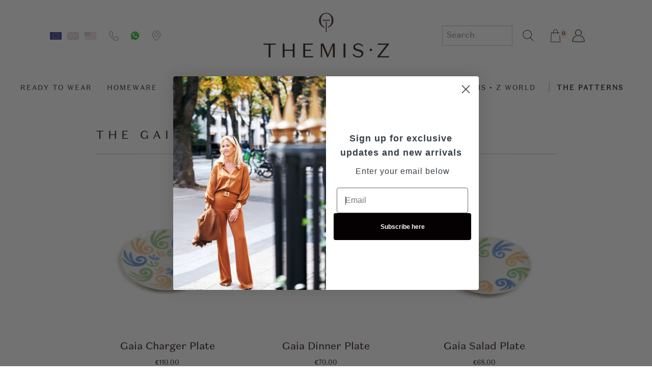

--- FILE ---
content_type: text/html; charset=utf-8
request_url: https://themisz.com/collections/the-gaia-tableware-collection
body_size: 26576
content:
<!doctype html>
<!--[if IE 9]> <html class="ie9 no-js supports-no-cookies" lang="en"> <![endif]-->
<!--[if (gt IE 9)|!(IE)]><!--> <html class="no-js supports-no-cookies" lang="en"> <!--<![endif]-->
<head>
  <meta charset="utf-8">
  <meta http-equiv="X-UA-Compatible" content="IE=edge">
  <meta name="viewport" content="width=device-width,initial-scale=1">
  <meta name="theme-color" content="#000">
  <meta name="google-site-verification" content="VpDzCL-ZJOq49-zFZ_Bx7YkCiUCU0pMs6XfVzaiI-qw" />
  <link rel="canonical" href="https://themisz.com/collections/the-gaia-tableware-collection">

  

  
  <title>
    The Gaia Tableware Collection
    
    
    
      &ndash; Themis Z
    
  </title>

  

  
<meta property="og:site_name" content="Themis Z">
<meta property="og:url" content="https://themisz.com/collections/the-gaia-tableware-collection">
<meta property="og:title" content="The Gaia Tableware Collection">
<meta property="og:type" content="website">
<meta property="og:description" content="Founded by designer Themis Zouganeli, the brand presents a sophisticated and elegant approach to design. Shop handmade home and lifestyle collections online.">


<meta name="twitter:site" content="@">
<meta name="twitter:card" content="summary_large_image">
<meta name="twitter:title" content="The Gaia Tableware Collection">
<meta name="twitter:description" content="Founded by designer Themis Zouganeli, the brand presents a sophisticated and elegant approach to design. Shop handmade home and lifestyle collections online.">

  <script src="https://code.jquery.com/jquery-2.2.4.min.js"integrity="sha256-BbhdlvQf/xTY9gja0Dq3HiwQF8LaCRTXxZKRutelT44=" crossorigin="anonymous"></script>
<!--   <script>
	window.jQuery || document.write('<script src="https://cdn.shopify.com/s/files/1/1940/2165/t/4/assets/jquery-2.2.4.min.js?4016"><\/script>');
  </script> -->

  <link href="https://fonts.googleapis.com/css?family=Noto+Serif|Playfair+Display|Pavanam" rel="stylesheet">
  <!-- <link href="//cdn.jsdelivr.net/jquery.slick/1.6.0/slick.css" rel="stylesheet"> -->
  <!-- <link href="//cdnjs.cloudflare.com/ajax/libs/featherlight/1.7.12/featherlight.min.css" rel="stylesheet"> -->
  <link href="//themisz.com/cdn/shop/t/26/assets/theme.scss.css?v=109854668113590026391758028404" rel="stylesheet" type="text/css" media="all" />
  
  
  

  <script>
    document.documentElement.className = document.documentElement.className.replace('no-js', 'js');

    window.theme = {
      strings: {
        addToCart: "Add to Cart",
        soldOut: "Sold Out",
        unavailable: "Unavailable"
      },
      moneyFormat: "\u003cspan class=money\u003e€{{amount}}\u003c\/span\u003e"
    };
  </script>

  

  <!--[if (gt IE 9)|!(IE)]><!--><script src="//themisz.com/cdn/shop/t/26/assets/theme.js?v=156299420266985107571687353677" defer="defer"></script><!--<![endif]-->
  <!--[if lt IE 9]><script src="//themisz.com/cdn/shop/t/26/assets/theme.js?v=156299420266985107571687353677"></script><![endif]-->

  <script type="application/ld+json">
        {
          "@graph": [
            {
              "@context": "https://schema.org/",
              "@type": "BreadcrumbList",
              "itemListElement": [
                {
                  "@type": "ListItem",
                  "position": "1",
                  "item": {
                    "@id": "https:\/\/themisz.com",
                    "name": "Home",
                    "url": "https:\/\/themisz.com"
                  }
                },
                {
                  "@type": "ListItem",
                  "position": "2",
                  "item": {
                    "@id": "https:\/\/themisz.com\/collections\/the-gaia-tableware-collection",
                    "name": "The Gaia Tableware Collection",
                    "url": "https:\/\/themisz.com\/collections\/the-gaia-tableware-collection"
                  }
                }
              ]
            }
          ]
        }
    </script>

<script>window.performance && window.performance.mark && window.performance.mark('shopify.content_for_header.start');</script><meta name="google-site-verification" content="Z6mPE6U6v86xj1wOivnFcxr1aaEuxukKPLy-gYoFRks">
<meta id="shopify-digital-wallet" name="shopify-digital-wallet" content="/19402165/digital_wallets/dialog">
<meta name="shopify-checkout-api-token" content="657265eb0764c93a03a0cc4440b9a406">
<meta id="in-context-paypal-metadata" data-shop-id="19402165" data-venmo-supported="false" data-environment="production" data-locale="en_US" data-paypal-v4="true" data-currency="EUR">
<link rel="alternate" type="application/atom+xml" title="Feed" href="/collections/the-gaia-tableware-collection.atom" />
<link rel="alternate" type="application/json+oembed" href="https://themisz.com/collections/the-gaia-tableware-collection.oembed">
<script async="async" src="/checkouts/internal/preloads.js?locale=en-DE"></script>
<script id="shopify-features" type="application/json">{"accessToken":"657265eb0764c93a03a0cc4440b9a406","betas":["rich-media-storefront-analytics"],"domain":"themisz.com","predictiveSearch":true,"shopId":19402165,"locale":"en"}</script>
<script>var Shopify = Shopify || {};
Shopify.shop = "themisz.myshopify.com";
Shopify.locale = "en";
Shopify.currency = {"active":"EUR","rate":"1.0"};
Shopify.country = "DE";
Shopify.theme = {"name":"shopify-themisz\/master","id":150458466648,"schema_name":"Slate","schema_version":"1.0.0","theme_store_id":null,"role":"main"};
Shopify.theme.handle = "null";
Shopify.theme.style = {"id":null,"handle":null};
Shopify.cdnHost = "themisz.com/cdn";
Shopify.routes = Shopify.routes || {};
Shopify.routes.root = "/";</script>
<script type="module">!function(o){(o.Shopify=o.Shopify||{}).modules=!0}(window);</script>
<script>!function(o){function n(){var o=[];function n(){o.push(Array.prototype.slice.apply(arguments))}return n.q=o,n}var t=o.Shopify=o.Shopify||{};t.loadFeatures=n(),t.autoloadFeatures=n()}(window);</script>
<script id="shop-js-analytics" type="application/json">{"pageType":"collection"}</script>
<script defer="defer" async type="module" src="//themisz.com/cdn/shopifycloud/shop-js/modules/v2/client.init-shop-cart-sync_C5BV16lS.en.esm.js"></script>
<script defer="defer" async type="module" src="//themisz.com/cdn/shopifycloud/shop-js/modules/v2/chunk.common_CygWptCX.esm.js"></script>
<script type="module">
  await import("//themisz.com/cdn/shopifycloud/shop-js/modules/v2/client.init-shop-cart-sync_C5BV16lS.en.esm.js");
await import("//themisz.com/cdn/shopifycloud/shop-js/modules/v2/chunk.common_CygWptCX.esm.js");

  window.Shopify.SignInWithShop?.initShopCartSync?.({"fedCMEnabled":true,"windoidEnabled":true});

</script>
<script>(function() {
  var isLoaded = false;
  function asyncLoad() {
    if (isLoaded) return;
    isLoaded = true;
    var urls = ["https:\/\/chimpstatic.com\/mcjs-connected\/js\/users\/2bc4179f591ee0f8487b8dbdb\/3799c7a41a8a8b6dc7d76cac7.js?shop=themisz.myshopify.com","\/\/social-login.oxiapps.com\/api\/init?vt=928352\u0026shop=themisz.myshopify.com"];
    for (var i = 0; i < urls.length; i++) {
      var s = document.createElement('script');
      s.type = 'text/javascript';
      s.async = true;
      s.src = urls[i];
      var x = document.getElementsByTagName('script')[0];
      x.parentNode.insertBefore(s, x);
    }
  };
  if(window.attachEvent) {
    window.attachEvent('onload', asyncLoad);
  } else {
    window.addEventListener('load', asyncLoad, false);
  }
})();</script>
<script id="__st">var __st={"a":19402165,"offset":7200,"reqid":"1d0eff41-754e-4a0a-a64d-d9bb0c2c81b5-1768756407","pageurl":"themisz.com\/collections\/the-gaia-tableware-collection","u":"b93ebf35ca44","p":"collection","rtyp":"collection","rid":616995029336};</script>
<script>window.ShopifyPaypalV4VisibilityTracking = true;</script>
<script id="captcha-bootstrap">!function(){'use strict';const t='contact',e='account',n='new_comment',o=[[t,t],['blogs',n],['comments',n],[t,'customer']],c=[[e,'customer_login'],[e,'guest_login'],[e,'recover_customer_password'],[e,'create_customer']],r=t=>t.map((([t,e])=>`form[action*='/${t}']:not([data-nocaptcha='true']) input[name='form_type'][value='${e}']`)).join(','),a=t=>()=>t?[...document.querySelectorAll(t)].map((t=>t.form)):[];function s(){const t=[...o],e=r(t);return a(e)}const i='password',u='form_key',d=['recaptcha-v3-token','g-recaptcha-response','h-captcha-response',i],f=()=>{try{return window.sessionStorage}catch{return}},m='__shopify_v',_=t=>t.elements[u];function p(t,e,n=!1){try{const o=window.sessionStorage,c=JSON.parse(o.getItem(e)),{data:r}=function(t){const{data:e,action:n}=t;return t[m]||n?{data:e,action:n}:{data:t,action:n}}(c);for(const[e,n]of Object.entries(r))t.elements[e]&&(t.elements[e].value=n);n&&o.removeItem(e)}catch(o){console.error('form repopulation failed',{error:o})}}const l='form_type',E='cptcha';function T(t){t.dataset[E]=!0}const w=window,h=w.document,L='Shopify',v='ce_forms',y='captcha';let A=!1;((t,e)=>{const n=(g='f06e6c50-85a8-45c8-87d0-21a2b65856fe',I='https://cdn.shopify.com/shopifycloud/storefront-forms-hcaptcha/ce_storefront_forms_captcha_hcaptcha.v1.5.2.iife.js',D={infoText:'Protected by hCaptcha',privacyText:'Privacy',termsText:'Terms'},(t,e,n)=>{const o=w[L][v],c=o.bindForm;if(c)return c(t,g,e,D).then(n);var r;o.q.push([[t,g,e,D],n]),r=I,A||(h.body.append(Object.assign(h.createElement('script'),{id:'captcha-provider',async:!0,src:r})),A=!0)});var g,I,D;w[L]=w[L]||{},w[L][v]=w[L][v]||{},w[L][v].q=[],w[L][y]=w[L][y]||{},w[L][y].protect=function(t,e){n(t,void 0,e),T(t)},Object.freeze(w[L][y]),function(t,e,n,w,h,L){const[v,y,A,g]=function(t,e,n){const i=e?o:[],u=t?c:[],d=[...i,...u],f=r(d),m=r(i),_=r(d.filter((([t,e])=>n.includes(e))));return[a(f),a(m),a(_),s()]}(w,h,L),I=t=>{const e=t.target;return e instanceof HTMLFormElement?e:e&&e.form},D=t=>v().includes(t);t.addEventListener('submit',(t=>{const e=I(t);if(!e)return;const n=D(e)&&!e.dataset.hcaptchaBound&&!e.dataset.recaptchaBound,o=_(e),c=g().includes(e)&&(!o||!o.value);(n||c)&&t.preventDefault(),c&&!n&&(function(t){try{if(!f())return;!function(t){const e=f();if(!e)return;const n=_(t);if(!n)return;const o=n.value;o&&e.removeItem(o)}(t);const e=Array.from(Array(32),(()=>Math.random().toString(36)[2])).join('');!function(t,e){_(t)||t.append(Object.assign(document.createElement('input'),{type:'hidden',name:u})),t.elements[u].value=e}(t,e),function(t,e){const n=f();if(!n)return;const o=[...t.querySelectorAll(`input[type='${i}']`)].map((({name:t})=>t)),c=[...d,...o],r={};for(const[a,s]of new FormData(t).entries())c.includes(a)||(r[a]=s);n.setItem(e,JSON.stringify({[m]:1,action:t.action,data:r}))}(t,e)}catch(e){console.error('failed to persist form',e)}}(e),e.submit())}));const S=(t,e)=>{t&&!t.dataset[E]&&(n(t,e.some((e=>e===t))),T(t))};for(const o of['focusin','change'])t.addEventListener(o,(t=>{const e=I(t);D(e)&&S(e,y())}));const B=e.get('form_key'),M=e.get(l),P=B&&M;t.addEventListener('DOMContentLoaded',(()=>{const t=y();if(P)for(const e of t)e.elements[l].value===M&&p(e,B);[...new Set([...A(),...v().filter((t=>'true'===t.dataset.shopifyCaptcha))])].forEach((e=>S(e,t)))}))}(h,new URLSearchParams(w.location.search),n,t,e,['guest_login'])})(!0,!0)}();</script>
<script integrity="sha256-4kQ18oKyAcykRKYeNunJcIwy7WH5gtpwJnB7kiuLZ1E=" data-source-attribution="shopify.loadfeatures" defer="defer" src="//themisz.com/cdn/shopifycloud/storefront/assets/storefront/load_feature-a0a9edcb.js" crossorigin="anonymous"></script>
<script data-source-attribution="shopify.dynamic_checkout.dynamic.init">var Shopify=Shopify||{};Shopify.PaymentButton=Shopify.PaymentButton||{isStorefrontPortableWallets:!0,init:function(){window.Shopify.PaymentButton.init=function(){};var t=document.createElement("script");t.src="https://themisz.com/cdn/shopifycloud/portable-wallets/latest/portable-wallets.en.js",t.type="module",document.head.appendChild(t)}};
</script>
<script data-source-attribution="shopify.dynamic_checkout.buyer_consent">
  function portableWalletsHideBuyerConsent(e){var t=document.getElementById("shopify-buyer-consent"),n=document.getElementById("shopify-subscription-policy-button");t&&n&&(t.classList.add("hidden"),t.setAttribute("aria-hidden","true"),n.removeEventListener("click",e))}function portableWalletsShowBuyerConsent(e){var t=document.getElementById("shopify-buyer-consent"),n=document.getElementById("shopify-subscription-policy-button");t&&n&&(t.classList.remove("hidden"),t.removeAttribute("aria-hidden"),n.addEventListener("click",e))}window.Shopify?.PaymentButton&&(window.Shopify.PaymentButton.hideBuyerConsent=portableWalletsHideBuyerConsent,window.Shopify.PaymentButton.showBuyerConsent=portableWalletsShowBuyerConsent);
</script>
<script data-source-attribution="shopify.dynamic_checkout.cart.bootstrap">document.addEventListener("DOMContentLoaded",(function(){function t(){return document.querySelector("shopify-accelerated-checkout-cart, shopify-accelerated-checkout")}if(t())Shopify.PaymentButton.init();else{new MutationObserver((function(e,n){t()&&(Shopify.PaymentButton.init(),n.disconnect())})).observe(document.body,{childList:!0,subtree:!0})}}));
</script>
<link id="shopify-accelerated-checkout-styles" rel="stylesheet" media="screen" href="https://themisz.com/cdn/shopifycloud/portable-wallets/latest/accelerated-checkout-backwards-compat.css" crossorigin="anonymous">
<style id="shopify-accelerated-checkout-cart">
        #shopify-buyer-consent {
  margin-top: 1em;
  display: inline-block;
  width: 100%;
}

#shopify-buyer-consent.hidden {
  display: none;
}

#shopify-subscription-policy-button {
  background: none;
  border: none;
  padding: 0;
  text-decoration: underline;
  font-size: inherit;
  cursor: pointer;
}

#shopify-subscription-policy-button::before {
  box-shadow: none;
}

      </style>

<script>window.performance && window.performance.mark && window.performance.mark('shopify.content_for_header.end');</script>
  <!-- Google Tag Manager -->
  <script>(function(w,d,s,l,i){w[l]=w[l]||[];w[l].push({'gtm.start':
  new Date().getTime(),event:'gtm.js'});var f=d.getElementsByTagName(s)[0],
  j=d.createElement(s),dl=l!='dataLayer'?'&l='+l:'';j.async=true;j.src=
  'https://www.googletagmanager.com/gtm.js?id='+i+dl;f.parentNode.insertBefore(j,f);
  })(window,document,'script','dataLayer','GTM-K6RTF9M');</script>
  <!-- End Google Tag Manager -->
  <!-- Global site tag (gtag.js) - Google Ads: 780638459 -->
<script async src="https://www.googletagmanager.com/gtag/js?id=AW-780638459"></script>
<script>
  window.dataLayer = window.dataLayer || [];
  function gtag(){dataLayer.push(arguments);}
  gtag('js', new Date());

  gtag('config', 'UA-109224852-3');
  gtag('config', 'AW-780638459');
  
</script>
 <!-- Event snippet for Conv click conversion page -->
<script>
  gtag('event', 'conversion', {'send_to': 'AW-780638459/vtiWCNv81pABEPuxnvQC'});
</script>
    
<meta name=“facebook-domain-verification” content=“evn5hphrck8yide2qrdlk55ubyk66t” />  

<script type="text/javascript">
    (function(c,l,a,r,i,t,y){
        c[a]=c[a]||function(){(c[a].q=c[a].q||[]).push(arguments)};
        t=l.createElement(r);t.async=1;t.src="https://www.clarity.ms/tag/"+i;
        y=l.getElementsByTagName(r)[0];y.parentNode.insertBefore(t,y);
    })(window, document, "clarity", "script", "j163b3nalt");
</script>
  
<!-- BEGIN app block: shopify://apps/pandectes-gdpr/blocks/banner/58c0baa2-6cc1-480c-9ea6-38d6d559556a -->
  
    
      <!-- TCF is active, scripts are loaded above -->
      
        <script>
          if (!window.PandectesRulesSettings) {
            window.PandectesRulesSettings = {"store":{"id":19402165,"adminMode":false,"headless":false,"storefrontRootDomain":"","checkoutRootDomain":"","storefrontAccessToken":""},"banner":{"revokableTrigger":false,"cookiesBlockedByDefault":"7","hybridStrict":false,"isActive":true},"geolocation":{"auOnly":false,"brOnly":false,"caOnly":false,"chOnly":false,"euOnly":false,"jpOnly":false,"nzOnly":false,"thOnly":false,"zaOnly":false,"canadaOnly":false,"globalVisibility":true},"blocker":{"isActive":false,"googleConsentMode":{"isActive":true,"id":"","analyticsId":"","adwordsId":"","adStorageCategory":4,"analyticsStorageCategory":2,"functionalityStorageCategory":1,"personalizationStorageCategory":1,"securityStorageCategory":0,"customEvent":true,"redactData":false,"urlPassthrough":false,"dataLayerProperty":"dataLayer","waitForUpdate":500,"useNativeChannel":false,"debugMode":false},"facebookPixel":{"isActive":false,"id":"","ldu":false},"microsoft":{"isActive":false,"uetTags":""},"rakuten":{"isActive":false,"cmp":false,"ccpa":false},"gpcIsActive":true,"klaviyoIsActive":false,"defaultBlocked":7,"patterns":{"whiteList":[],"blackList":{"1":[],"2":[],"4":[],"8":[]},"iframesWhiteList":[],"iframesBlackList":{"1":[],"2":[],"4":[],"8":[]},"beaconsWhiteList":[],"beaconsBlackList":{"1":[],"2":[],"4":[],"8":[]}}}};
            const rulesScript = document.createElement('script');
            window.PandectesRulesSettings.auto = true;
            rulesScript.src = "https://cdn.shopify.com/extensions/019bd005-1071-7566-a990-dd9df4dd4365/gdpr-228/assets/pandectes-rules.js";
            const firstChild = document.head.firstChild;
            document.head.insertBefore(rulesScript, firstChild);
          }
        </script>
      
      <script>
        
          window.PandectesSettings = {"store":{"id":19402165,"plan":"plus","theme":"shopify-themisz/master","primaryLocale":"en","adminMode":false,"headless":false,"storefrontRootDomain":"","checkoutRootDomain":"","storefrontAccessToken":""},"tsPublished":1749738659,"declaration":{"declDays":"","declName":"","declPath":"","declType":"","isActive":false,"showType":true,"declHours":"","declYears":"","declDomain":"","declMonths":"","declMinutes":"","declPurpose":"","declSeconds":"","declSession":"","showPurpose":false,"declProvider":"","showProvider":true,"declIntroText":"","declRetention":"","declFirstParty":"","declThirdParty":"","showDateGenerated":true},"language":{"unpublished":[],"languageMode":"Single","fallbackLanguage":"en","languageDetection":"locale","languagesSupported":[]},"texts":{"managed":{"headerText":{"en":"We respect your privacy"},"consentText":{"en":"This website uses cookies to ensure you get the best experience."},"linkText":{"en":"Learn more"},"imprintText":{"en":"Imprint"},"googleLinkText":{"en":"Google's Privacy Terms"},"allowButtonText":{"en":"Accept"},"denyButtonText":{"en":"Decline"},"dismissButtonText":{"en":"Ok"},"leaveSiteButtonText":{"en":"Leave this site"},"preferencesButtonText":{"en":"Preferences"},"cookiePolicyText":{"en":"Cookie policy"},"preferencesPopupTitleText":{"en":"Manage consent preferences"},"preferencesPopupIntroText":{"en":"We use cookies to optimize website functionality, analyze the performance, and provide personalized experience to you. Some cookies are essential to make the website operate and function correctly. Those cookies cannot be disabled. In this window you can manage your preference of cookies."},"preferencesPopupSaveButtonText":{"en":"Save preferences"},"preferencesPopupCloseButtonText":{"en":"Close"},"preferencesPopupAcceptAllButtonText":{"en":"Accept all"},"preferencesPopupRejectAllButtonText":{"en":"Reject all"},"cookiesDetailsText":{"en":"Cookies details"},"preferencesPopupAlwaysAllowedText":{"en":"Always allowed"},"accessSectionParagraphText":{"en":"You have the right to request access to your data at any time."},"accessSectionTitleText":{"en":"Data portability"},"accessSectionAccountInfoActionText":{"en":"Personal data"},"accessSectionDownloadReportActionText":{"en":"Request export"},"accessSectionGDPRRequestsActionText":{"en":"Data subject requests"},"accessSectionOrdersRecordsActionText":{"en":"Orders"},"rectificationSectionParagraphText":{"en":"You have the right to request your data to be updated whenever you think it is appropriate."},"rectificationSectionTitleText":{"en":"Data Rectification"},"rectificationCommentPlaceholder":{"en":"Describe what you want to be updated"},"rectificationCommentValidationError":{"en":"Comment is required"},"rectificationSectionEditAccountActionText":{"en":"Request an update"},"erasureSectionTitleText":{"en":"Right to be forgotten"},"erasureSectionParagraphText":{"en":"You have the right to ask all your data to be erased. After that, you will no longer be able to access your account."},"erasureSectionRequestDeletionActionText":{"en":"Request personal data deletion"},"consentDate":{"en":"Consent date"},"consentId":{"en":"Consent ID"},"consentSectionChangeConsentActionText":{"en":"Change consent preference"},"consentSectionConsentedText":{"en":"You consented to the cookies policy of this website on"},"consentSectionNoConsentText":{"en":"You have not consented to the cookies policy of this website."},"consentSectionTitleText":{"en":"Your cookie consent"},"consentStatus":{"en":"Consent preference"},"confirmationFailureMessage":{"en":"Your request was not verified. Please try again and if problem persists, contact store owner for assistance"},"confirmationFailureTitle":{"en":"A problem occurred"},"confirmationSuccessMessage":{"en":"We will soon get back to you as to your request."},"confirmationSuccessTitle":{"en":"Your request is verified"},"guestsSupportEmailFailureMessage":{"en":"Your request was not submitted. Please try again and if problem persists, contact store owner for assistance."},"guestsSupportEmailFailureTitle":{"en":"A problem occurred"},"guestsSupportEmailPlaceholder":{"en":"E-mail address"},"guestsSupportEmailSuccessMessage":{"en":"If you are registered as a customer of this store, you will soon receive an email with instructions on how to proceed."},"guestsSupportEmailSuccessTitle":{"en":"Thank you for your request"},"guestsSupportEmailValidationError":{"en":"Email is not valid"},"guestsSupportInfoText":{"en":"Please login with your customer account to further proceed."},"submitButton":{"en":"Submit"},"submittingButton":{"en":"Submitting..."},"cancelButton":{"en":"Cancel"},"declIntroText":{"en":"We use cookies to optimize website functionality, analyze the performance, and provide personalized experience to you. Some cookies are essential to make the website operate and function correctly. Those cookies cannot be disabled. In this window you can manage your preference of cookies."},"declName":{"en":"Name"},"declPurpose":{"en":"Purpose"},"declType":{"en":"Type"},"declRetention":{"en":"Retention"},"declProvider":{"en":"Provider"},"declFirstParty":{"en":"First-party"},"declThirdParty":{"en":"Third-party"},"declSeconds":{"en":"seconds"},"declMinutes":{"en":"minutes"},"declHours":{"en":"hours"},"declDays":{"en":"days"},"declMonths":{"en":"months"},"declYears":{"en":"years"},"declSession":{"en":"Session"},"declDomain":{"en":"Domain"},"declPath":{"en":"Path"}},"categories":{"strictlyNecessaryCookiesTitleText":{"en":"Strictly necessary cookies"},"strictlyNecessaryCookiesDescriptionText":{"en":"These cookies are essential in order to enable you to move around the website and use its features, such as accessing secure areas of the website. The website cannot function properly without these cookies."},"functionalityCookiesTitleText":{"en":"Functional cookies"},"functionalityCookiesDescriptionText":{"en":"These cookies enable the site to provide enhanced functionality and personalisation. They may be set by us or by third party providers whose services we have added to our pages. If you do not allow these cookies then some or all of these services may not function properly."},"performanceCookiesTitleText":{"en":"Performance cookies"},"performanceCookiesDescriptionText":{"en":"These cookies enable us to monitor and improve the performance of our website. For example, they allow us to count visits, identify traffic sources and see which parts of the site are most popular."},"targetingCookiesTitleText":{"en":"Targeting cookies"},"targetingCookiesDescriptionText":{"en":"These cookies may be set through our site by our advertising partners. They may be used by those companies to build a profile of your interests and show you relevant adverts on other sites.    They do not store directly personal information, but are based on uniquely identifying your browser and internet device. If you do not allow these cookies, you will experience less targeted advertising."},"unclassifiedCookiesTitleText":{"en":"Unclassified cookies"},"unclassifiedCookiesDescriptionText":{"en":"Unclassified cookies are cookies that we are in the process of classifying, together with the providers of individual cookies."}},"auto":{}},"library":{"previewMode":false,"fadeInTimeout":0,"defaultBlocked":7,"showLink":true,"showImprintLink":false,"showGoogleLink":false,"enabled":true,"cookie":{"expiryDays":365,"secure":true,"domain":""},"dismissOnScroll":false,"dismissOnWindowClick":false,"dismissOnTimeout":false,"palette":{"popup":{"background":"#FFFFFF","backgroundForCalculations":{"a":1,"b":255,"g":255,"r":255},"text":"#000000"},"button":{"background":"transparent","backgroundForCalculations":{"a":1,"b":255,"g":255,"r":255},"text":"#000000","textForCalculation":{"a":1,"b":0,"g":0,"r":0},"border":"#000000"}},"content":{"href":"/pages/terms-conditions","imprintHref":"","close":"&#10005;","target":"","logo":"<img class=\"cc-banner-logo\" style=\"max-height: 40px;\" src=\"https://themisz.myshopify.com/cdn/shop/files/pandectes-banner-logo.png\" alt=\"logo\" />"},"window":"<div role=\"dialog\" aria-live=\"polite\" aria-label=\"cookieconsent\" aria-describedby=\"cookieconsent:desc\" id=\"pandectes-banner\" class=\"cc-window-wrapper cc-bottom-wrapper\"><div class=\"pd-cookie-banner-window cc-window {{classes}}\"><!--googleoff: all-->{{children}}<!--googleon: all--></div></div>","compliance":{"opt-in":"<div class=\"cc-compliance cc-highlight\">{{allow}}</div>"},"type":"opt-in","layouts":{"basic":"{{logo}}{{messagelink}}{{compliance}}{{close}}"},"position":"bottom","theme":"wired","revokable":true,"animateRevokable":false,"revokableReset":false,"revokableLogoUrl":"https://themisz.myshopify.com/cdn/shop/files/pandectes-reopen-logo.png","revokablePlacement":"bottom-left","revokableMarginHorizontal":15,"revokableMarginVertical":15,"static":false,"autoAttach":true,"hasTransition":true,"blacklistPage":[""],"elements":{"close":"<button aria-label=\"close\" type=\"button\" tabindex=\"0\" class=\"cc-close\">{{close}}</button>","dismiss":"<button type=\"button\" tabindex=\"0\" class=\"cc-btn cc-btn-decision cc-dismiss\">{{dismiss}}</button>","allow":"<button type=\"button\" tabindex=\"0\" class=\"cc-btn cc-btn-decision cc-allow\">{{allow}}</button>","deny":"<button type=\"button\" tabindex=\"0\" class=\"cc-btn cc-btn-decision cc-deny\">{{deny}}</button>","preferences":"<button tabindex=\"0\" type=\"button\" class=\"cc-btn cc-settings\" onclick=\"Pandectes.fn.openPreferences()\">{{preferences}}</button>"}},"geolocation":{"auOnly":false,"brOnly":false,"caOnly":false,"chOnly":false,"euOnly":false,"jpOnly":false,"nzOnly":false,"thOnly":false,"zaOnly":false,"canadaOnly":false,"globalVisibility":true},"dsr":{"guestsSupport":false,"accessSectionDownloadReportAuto":false},"banner":{"resetTs":1749738341,"extraCss":"        .cc-banner-logo {max-width: 24em!important;}    @media(min-width: 768px) {.cc-window.cc-floating{max-width: 24em!important;width: 24em!important;}}    .cc-message, .pd-cookie-banner-window .cc-header, .cc-logo {text-align: left}    .cc-window-wrapper{z-index: 2147483647;}    .cc-window{z-index: 2147483647;font-family: inherit;}    .pd-cookie-banner-window .cc-header{font-family: inherit;}    .pd-cp-ui{font-family: inherit; background-color: #FFFFFF;color:#000000;}    button.pd-cp-btn, a.pd-cp-btn{}    input + .pd-cp-preferences-slider{background-color: rgba(0, 0, 0, 0.3)}    .pd-cp-scrolling-section::-webkit-scrollbar{background-color: rgba(0, 0, 0, 0.3)}    input:checked + .pd-cp-preferences-slider{background-color: rgba(0, 0, 0, 1)}    .pd-cp-scrolling-section::-webkit-scrollbar-thumb {background-color: rgba(0, 0, 0, 1)}    .pd-cp-ui-close{color:#000000;}    .pd-cp-preferences-slider:before{background-color: #FFFFFF}    .pd-cp-title:before {border-color: #000000!important}    .pd-cp-preferences-slider{background-color:#000000}    .pd-cp-toggle{color:#000000!important}    @media(max-width:699px) {.pd-cp-ui-close-top svg {fill: #000000}}    .pd-cp-toggle:hover,.pd-cp-toggle:visited,.pd-cp-toggle:active{color:#000000!important}    .pd-cookie-banner-window {box-shadow: 0 0 18px rgb(0 0 0 / 20%);}  ","customJavascript":{"useButtons":true},"showPoweredBy":false,"logoHeight":40,"revokableTrigger":false,"hybridStrict":false,"cookiesBlockedByDefault":"7","isActive":true,"implicitSavePreferences":false,"cookieIcon":false,"blockBots":false,"showCookiesDetails":true,"hasTransition":true,"blockingPage":false,"showOnlyLandingPage":false,"leaveSiteUrl":"https://pandectes.io","linkRespectStoreLang":false},"cookies":{"0":[{"name":"localization","type":"http","domain":"themisz.com","path":"/","provider":"Shopify","firstParty":true,"retention":"1 year(s)","expires":1,"unit":"declYears","purpose":{"en":"Used to localize the cart to the correct country."}},{"name":"_tracking_consent","type":"http","domain":".themisz.com","path":"/","provider":"Shopify","firstParty":true,"retention":"1 year(s)","expires":1,"unit":"declYears","purpose":{"en":"Used to store a user's preferences if a merchant has set up privacy rules in the visitor's region."}},{"name":"keep_alive","type":"http","domain":"themisz.com","path":"/","provider":"Shopify","firstParty":true,"retention":"Session","expires":-56,"unit":"declYears","purpose":{"en":"Used when international domain redirection is enabled to determine if a request is the first one of a session."}},{"name":"wpm-test-cookie","type":"http","domain":"themisz.com","path":"/","provider":"Unknown","firstParty":true,"retention":"Session","expires":1,"unit":"declSeconds","purpose":{"en":"A necessary cookie for website functionality."}},{"name":"wpm-test-cookie","type":"http","domain":"com","path":"/","provider":"Unknown","firstParty":false,"retention":"Session","expires":1,"unit":"declSeconds","purpose":{"en":"A necessary cookie for website functionality."}}],"1":[{"name":"ci_session","type":"http","domain":"social-login.oxiapps.com","path":"/","provider":"CodeIgniter","firstParty":false,"retention":"2 hour(s)","expires":2,"unit":"declHours","purpose":{"en":"Tracks the user's logged in state and access level to restricted pages."}}],"2":[{"name":"_orig_referrer","type":"http","domain":".themisz.com","path":"/","provider":"Shopify","firstParty":true,"retention":"2 week(s)","expires":2,"unit":"declWeeks","purpose":{"en":"Allows merchant to identify where people are visiting them from."}},{"name":"_shopify_y","type":"http","domain":".themisz.com","path":"/","provider":"Shopify","firstParty":true,"retention":"1 year(s)","expires":1,"unit":"declYears","purpose":{"en":"Shopify analytics."}},{"name":"_landing_page","type":"http","domain":".themisz.com","path":"/","provider":"Shopify","firstParty":true,"retention":"2 week(s)","expires":2,"unit":"declWeeks","purpose":{"en":"Capture the landing page of visitor when they come from other sites."}},{"name":"_shopify_s","type":"http","domain":".themisz.com","path":"/","provider":"Shopify","firstParty":true,"retention":"30 minute(s)","expires":30,"unit":"declMinutes","purpose":{"en":"Used to identify a given browser session/shop combination. Duration is 30 minute rolling expiry of last use."}},{"name":"_clck","type":"http","domain":".themisz.com","path":"/","provider":"Microsoft","firstParty":true,"retention":"1 year(s)","expires":1,"unit":"declYears","purpose":{"en":"Used by Microsoft Clarity to store a unique user ID."}},{"name":"_ga","type":"http","domain":".themisz.com","path":"/","provider":"Google","firstParty":true,"retention":"1 year(s)","expires":1,"unit":"declYears","purpose":{"en":"Cookie is set by Google Analytics with unknown functionality"}},{"name":"_gid","type":"http","domain":".themisz.com","path":"/","provider":"Google","firstParty":true,"retention":"1 day(s)","expires":1,"unit":"declDays","purpose":{"en":"Cookie is placed by Google Analytics to count and track pageviews."}},{"name":"_clsk","type":"http","domain":".themisz.com","path":"/","provider":"Microsoft","firstParty":true,"retention":"1 day(s)","expires":1,"unit":"declDays","purpose":{"en":"Used by Microsoft Clarity to store a unique user ID.\t"}},{"name":"_shopify_s","type":"http","domain":"com","path":"/","provider":"Shopify","firstParty":false,"retention":"Session","expires":1,"unit":"declSeconds","purpose":{"en":"Used to identify a given browser session/shop combination. Duration is 30 minute rolling expiry of last use."}},{"name":"_ga_*","type":"http","domain":".themisz.com","path":"/","provider":"Google","firstParty":true,"retention":"1 year(s)","expires":1,"unit":"declYears","purpose":{"en":""}},{"name":"_gcl_*","type":"http","domain":".themisz.com","path":"/","provider":"Google","firstParty":true,"retention":"3 month(s)","expires":3,"unit":"declMonths","purpose":{"en":""}},{"name":"_gat_*","type":"http","domain":".themisz.com","path":"/","provider":"Google","firstParty":true,"retention":"1 minute(s)","expires":1,"unit":"declMinutes","purpose":{"en":""}}],"4":[{"name":"__kla_id","type":"http","domain":"themisz.com","path":"/","provider":"Klaviyo","firstParty":true,"retention":"1 year(s)","expires":1,"unit":"declYears","purpose":{"en":"Tracks when someone clicks through a Klaviyo email to your website."}},{"name":"_fbp","type":"http","domain":".themisz.com","path":"/","provider":"Facebook","firstParty":true,"retention":"3 month(s)","expires":3,"unit":"declMonths","purpose":{"en":"Cookie is placed by Facebook to track visits across websites."}}],"8":[{"name":"checkout_shop","type":"http","domain":"social-login.oxiapps.com","path":"/","provider":"Unknown","firstParty":false,"retention":"1 week(s)","expires":1,"unit":"declWeeks","purpose":{"en":""}},{"name":"oxi_referrer","type":"http","domain":"social-login.oxiapps.com","path":"/","provider":"Unknown","firstParty":false,"retention":"1 week(s)","expires":1,"unit":"declWeeks","purpose":{"en":""}},{"name":"parenturl","type":"http","domain":"social-login.oxiapps.com","path":"/","provider":"Unknown","firstParty":false,"retention":"1 week(s)","expires":1,"unit":"declWeeks","purpose":{"en":""}},{"name":"osl_checkout_url","type":"http","domain":"social-login.oxiapps.com","path":"/","provider":"Unknown","firstParty":false,"retention":"1 week(s)","expires":1,"unit":"declWeeks","purpose":{"en":""}}]},"blocker":{"isActive":false,"googleConsentMode":{"id":"","analyticsId":"","adwordsId":"","isActive":true,"adStorageCategory":4,"analyticsStorageCategory":2,"personalizationStorageCategory":1,"functionalityStorageCategory":1,"customEvent":true,"securityStorageCategory":0,"redactData":false,"urlPassthrough":false,"dataLayerProperty":"dataLayer","waitForUpdate":500,"useNativeChannel":false,"debugMode":false},"facebookPixel":{"id":"","isActive":false,"ldu":false},"microsoft":{"isActive":false,"uetTags":""},"rakuten":{"isActive":false,"cmp":false,"ccpa":false},"klaviyoIsActive":false,"gpcIsActive":true,"defaultBlocked":7,"patterns":{"whiteList":[],"blackList":{"1":[],"2":[],"4":[],"8":[]},"iframesWhiteList":[],"iframesBlackList":{"1":[],"2":[],"4":[],"8":[]},"beaconsWhiteList":[],"beaconsBlackList":{"1":[],"2":[],"4":[],"8":[]}}}};
        
        window.addEventListener('DOMContentLoaded', function(){
          const script = document.createElement('script');
          
            script.src = "https://cdn.shopify.com/extensions/019bd005-1071-7566-a990-dd9df4dd4365/gdpr-228/assets/pandectes-core.js";
          
          script.defer = true;
          document.body.appendChild(script);
        })
      </script>
    
  


<!-- END app block --><meta property="og:image" content="https://cdn.shopify.com/s/files/1/1940/2165/files/logo_97913e5c-d998-49a2-b11c-e5152f4a40fd.png?height=628&pad_color=fff&v=1613169052&width=1200" />
<meta property="og:image:secure_url" content="https://cdn.shopify.com/s/files/1/1940/2165/files/logo_97913e5c-d998-49a2-b11c-e5152f4a40fd.png?height=628&pad_color=fff&v=1613169052&width=1200" />
<meta property="og:image:width" content="1200" />
<meta property="og:image:height" content="628" />
<link href="https://monorail-edge.shopifysvc.com" rel="dns-prefetch">
<script>(function(){if ("sendBeacon" in navigator && "performance" in window) {try {var session_token_from_headers = performance.getEntriesByType('navigation')[0].serverTiming.find(x => x.name == '_s').description;} catch {var session_token_from_headers = undefined;}var session_cookie_matches = document.cookie.match(/_shopify_s=([^;]*)/);var session_token_from_cookie = session_cookie_matches && session_cookie_matches.length === 2 ? session_cookie_matches[1] : "";var session_token = session_token_from_headers || session_token_from_cookie || "";function handle_abandonment_event(e) {var entries = performance.getEntries().filter(function(entry) {return /monorail-edge.shopifysvc.com/.test(entry.name);});if (!window.abandonment_tracked && entries.length === 0) {window.abandonment_tracked = true;var currentMs = Date.now();var navigation_start = performance.timing.navigationStart;var payload = {shop_id: 19402165,url: window.location.href,navigation_start,duration: currentMs - navigation_start,session_token,page_type: "collection"};window.navigator.sendBeacon("https://monorail-edge.shopifysvc.com/v1/produce", JSON.stringify({schema_id: "online_store_buyer_site_abandonment/1.1",payload: payload,metadata: {event_created_at_ms: currentMs,event_sent_at_ms: currentMs}}));}}window.addEventListener('pagehide', handle_abandonment_event);}}());</script>
<script id="web-pixels-manager-setup">(function e(e,d,r,n,o){if(void 0===o&&(o={}),!Boolean(null===(a=null===(i=window.Shopify)||void 0===i?void 0:i.analytics)||void 0===a?void 0:a.replayQueue)){var i,a;window.Shopify=window.Shopify||{};var t=window.Shopify;t.analytics=t.analytics||{};var s=t.analytics;s.replayQueue=[],s.publish=function(e,d,r){return s.replayQueue.push([e,d,r]),!0};try{self.performance.mark("wpm:start")}catch(e){}var l=function(){var e={modern:/Edge?\/(1{2}[4-9]|1[2-9]\d|[2-9]\d{2}|\d{4,})\.\d+(\.\d+|)|Firefox\/(1{2}[4-9]|1[2-9]\d|[2-9]\d{2}|\d{4,})\.\d+(\.\d+|)|Chrom(ium|e)\/(9{2}|\d{3,})\.\d+(\.\d+|)|(Maci|X1{2}).+ Version\/(15\.\d+|(1[6-9]|[2-9]\d|\d{3,})\.\d+)([,.]\d+|)( \(\w+\)|)( Mobile\/\w+|) Safari\/|Chrome.+OPR\/(9{2}|\d{3,})\.\d+\.\d+|(CPU[ +]OS|iPhone[ +]OS|CPU[ +]iPhone|CPU IPhone OS|CPU iPad OS)[ +]+(15[._]\d+|(1[6-9]|[2-9]\d|\d{3,})[._]\d+)([._]\d+|)|Android:?[ /-](13[3-9]|1[4-9]\d|[2-9]\d{2}|\d{4,})(\.\d+|)(\.\d+|)|Android.+Firefox\/(13[5-9]|1[4-9]\d|[2-9]\d{2}|\d{4,})\.\d+(\.\d+|)|Android.+Chrom(ium|e)\/(13[3-9]|1[4-9]\d|[2-9]\d{2}|\d{4,})\.\d+(\.\d+|)|SamsungBrowser\/([2-9]\d|\d{3,})\.\d+/,legacy:/Edge?\/(1[6-9]|[2-9]\d|\d{3,})\.\d+(\.\d+|)|Firefox\/(5[4-9]|[6-9]\d|\d{3,})\.\d+(\.\d+|)|Chrom(ium|e)\/(5[1-9]|[6-9]\d|\d{3,})\.\d+(\.\d+|)([\d.]+$|.*Safari\/(?![\d.]+ Edge\/[\d.]+$))|(Maci|X1{2}).+ Version\/(10\.\d+|(1[1-9]|[2-9]\d|\d{3,})\.\d+)([,.]\d+|)( \(\w+\)|)( Mobile\/\w+|) Safari\/|Chrome.+OPR\/(3[89]|[4-9]\d|\d{3,})\.\d+\.\d+|(CPU[ +]OS|iPhone[ +]OS|CPU[ +]iPhone|CPU IPhone OS|CPU iPad OS)[ +]+(10[._]\d+|(1[1-9]|[2-9]\d|\d{3,})[._]\d+)([._]\d+|)|Android:?[ /-](13[3-9]|1[4-9]\d|[2-9]\d{2}|\d{4,})(\.\d+|)(\.\d+|)|Mobile Safari.+OPR\/([89]\d|\d{3,})\.\d+\.\d+|Android.+Firefox\/(13[5-9]|1[4-9]\d|[2-9]\d{2}|\d{4,})\.\d+(\.\d+|)|Android.+Chrom(ium|e)\/(13[3-9]|1[4-9]\d|[2-9]\d{2}|\d{4,})\.\d+(\.\d+|)|Android.+(UC? ?Browser|UCWEB|U3)[ /]?(15\.([5-9]|\d{2,})|(1[6-9]|[2-9]\d|\d{3,})\.\d+)\.\d+|SamsungBrowser\/(5\.\d+|([6-9]|\d{2,})\.\d+)|Android.+MQ{2}Browser\/(14(\.(9|\d{2,})|)|(1[5-9]|[2-9]\d|\d{3,})(\.\d+|))(\.\d+|)|K[Aa][Ii]OS\/(3\.\d+|([4-9]|\d{2,})\.\d+)(\.\d+|)/},d=e.modern,r=e.legacy,n=navigator.userAgent;return n.match(d)?"modern":n.match(r)?"legacy":"unknown"}(),u="modern"===l?"modern":"legacy",c=(null!=n?n:{modern:"",legacy:""})[u],f=function(e){return[e.baseUrl,"/wpm","/b",e.hashVersion,"modern"===e.buildTarget?"m":"l",".js"].join("")}({baseUrl:d,hashVersion:r,buildTarget:u}),m=function(e){var d=e.version,r=e.bundleTarget,n=e.surface,o=e.pageUrl,i=e.monorailEndpoint;return{emit:function(e){var a=e.status,t=e.errorMsg,s=(new Date).getTime(),l=JSON.stringify({metadata:{event_sent_at_ms:s},events:[{schema_id:"web_pixels_manager_load/3.1",payload:{version:d,bundle_target:r,page_url:o,status:a,surface:n,error_msg:t},metadata:{event_created_at_ms:s}}]});if(!i)return console&&console.warn&&console.warn("[Web Pixels Manager] No Monorail endpoint provided, skipping logging."),!1;try{return self.navigator.sendBeacon.bind(self.navigator)(i,l)}catch(e){}var u=new XMLHttpRequest;try{return u.open("POST",i,!0),u.setRequestHeader("Content-Type","text/plain"),u.send(l),!0}catch(e){return console&&console.warn&&console.warn("[Web Pixels Manager] Got an unhandled error while logging to Monorail."),!1}}}}({version:r,bundleTarget:l,surface:e.surface,pageUrl:self.location.href,monorailEndpoint:e.monorailEndpoint});try{o.browserTarget=l,function(e){var d=e.src,r=e.async,n=void 0===r||r,o=e.onload,i=e.onerror,a=e.sri,t=e.scriptDataAttributes,s=void 0===t?{}:t,l=document.createElement("script"),u=document.querySelector("head"),c=document.querySelector("body");if(l.async=n,l.src=d,a&&(l.integrity=a,l.crossOrigin="anonymous"),s)for(var f in s)if(Object.prototype.hasOwnProperty.call(s,f))try{l.dataset[f]=s[f]}catch(e){}if(o&&l.addEventListener("load",o),i&&l.addEventListener("error",i),u)u.appendChild(l);else{if(!c)throw new Error("Did not find a head or body element to append the script");c.appendChild(l)}}({src:f,async:!0,onload:function(){if(!function(){var e,d;return Boolean(null===(d=null===(e=window.Shopify)||void 0===e?void 0:e.analytics)||void 0===d?void 0:d.initialized)}()){var d=window.webPixelsManager.init(e)||void 0;if(d){var r=window.Shopify.analytics;r.replayQueue.forEach((function(e){var r=e[0],n=e[1],o=e[2];d.publishCustomEvent(r,n,o)})),r.replayQueue=[],r.publish=d.publishCustomEvent,r.visitor=d.visitor,r.initialized=!0}}},onerror:function(){return m.emit({status:"failed",errorMsg:"".concat(f," has failed to load")})},sri:function(e){var d=/^sha384-[A-Za-z0-9+/=]+$/;return"string"==typeof e&&d.test(e)}(c)?c:"",scriptDataAttributes:o}),m.emit({status:"loading"})}catch(e){m.emit({status:"failed",errorMsg:(null==e?void 0:e.message)||"Unknown error"})}}})({shopId: 19402165,storefrontBaseUrl: "https://themisz.com",extensionsBaseUrl: "https://extensions.shopifycdn.com/cdn/shopifycloud/web-pixels-manager",monorailEndpoint: "https://monorail-edge.shopifysvc.com/unstable/produce_batch",surface: "storefront-renderer",enabledBetaFlags: ["2dca8a86"],webPixelsConfigList: [{"id":"2247623000","configuration":"{\"config\":\"{\\\"google_tag_ids\\\":[\\\"G-DWQQ489DYP\\\",\\\"GT-PLVW9PCF\\\",\\\"AW-827292047\\\",\\\"AW-780638459\\\",\\\"G-CCV3GHMKLH\\\",\\\"GT-57SFHTBQ\\\",\\\"GT-MJKK9KJ\\\"],\\\"target_country\\\":\\\"GR\\\",\\\"gtag_events\\\":[{\\\"type\\\":\\\"begin_checkout\\\",\\\"action_label\\\":[\\\"G-DWQQ489DYP\\\",\\\"G-CCV3GHMKLH\\\",\\\"MC-S28TCDPR98\\\",\\\"MC-Z1TV28BETB\\\"]},{\\\"type\\\":\\\"search\\\",\\\"action_label\\\":[\\\"G-DWQQ489DYP\\\",\\\"G-CCV3GHMKLH\\\",\\\"MC-S28TCDPR98\\\",\\\"MC-Z1TV28BETB\\\"]},{\\\"type\\\":\\\"view_item\\\",\\\"action_label\\\":[\\\"G-DWQQ489DYP\\\",\\\"MC-4FB9K9S3SZ\\\",\\\"G-CCV3GHMKLH\\\",\\\"MC-S28TCDPR98\\\",\\\"MC-Z1TV28BETB\\\"]},{\\\"type\\\":\\\"purchase\\\",\\\"action_label\\\":[\\\"G-DWQQ489DYP\\\",\\\"MC-4FB9K9S3SZ\\\",\\\"AW-827292047\\\/VymCCMO47roZEI_zvYoD\\\",\\\"AW-780638459\\\/vtiWCNv81pABEPuxnvQC\\\",\\\"G-CCV3GHMKLH\\\",\\\"MC-S28TCDPR98\\\",\\\"MC-Z1TV28BETB\\\"]},{\\\"type\\\":\\\"page_view\\\",\\\"action_label\\\":[\\\"G-DWQQ489DYP\\\",\\\"MC-4FB9K9S3SZ\\\",\\\"G-CCV3GHMKLH\\\",\\\"MC-S28TCDPR98\\\",\\\"MC-Z1TV28BETB\\\"]},{\\\"type\\\":\\\"add_payment_info\\\",\\\"action_label\\\":[\\\"G-DWQQ489DYP\\\",\\\"G-CCV3GHMKLH\\\",\\\"MC-S28TCDPR98\\\",\\\"MC-Z1TV28BETB\\\"]},{\\\"type\\\":\\\"add_to_cart\\\",\\\"action_label\\\":[\\\"G-DWQQ489DYP\\\",\\\"G-CCV3GHMKLH\\\",\\\"MC-S28TCDPR98\\\",\\\"MC-Z1TV28BETB\\\"]}],\\\"enable_monitoring_mode\\\":false}\"}","eventPayloadVersion":"v1","runtimeContext":"OPEN","scriptVersion":"b2a88bafab3e21179ed38636efcd8a93","type":"APP","apiClientId":1780363,"privacyPurposes":[],"dataSharingAdjustments":{"protectedCustomerApprovalScopes":["read_customer_address","read_customer_email","read_customer_name","read_customer_personal_data","read_customer_phone"]}},{"id":"398524760","configuration":"{\"pixel_id\":\"201171247192264\",\"pixel_type\":\"facebook_pixel\",\"metaapp_system_user_token\":\"-\"}","eventPayloadVersion":"v1","runtimeContext":"OPEN","scriptVersion":"ca16bc87fe92b6042fbaa3acc2fbdaa6","type":"APP","apiClientId":2329312,"privacyPurposes":["ANALYTICS","MARKETING","SALE_OF_DATA"],"dataSharingAdjustments":{"protectedCustomerApprovalScopes":["read_customer_address","read_customer_email","read_customer_name","read_customer_personal_data","read_customer_phone"]}},{"id":"114065752","eventPayloadVersion":"1","runtimeContext":"LAX","scriptVersion":"1","type":"CUSTOM","privacyPurposes":["ANALYTICS","MARKETING","SALE_OF_DATA"],"name":"Google Conversions"},{"id":"shopify-app-pixel","configuration":"{}","eventPayloadVersion":"v1","runtimeContext":"STRICT","scriptVersion":"0450","apiClientId":"shopify-pixel","type":"APP","privacyPurposes":["ANALYTICS","MARKETING"]},{"id":"shopify-custom-pixel","eventPayloadVersion":"v1","runtimeContext":"LAX","scriptVersion":"0450","apiClientId":"shopify-pixel","type":"CUSTOM","privacyPurposes":["ANALYTICS","MARKETING"]}],isMerchantRequest: false,initData: {"shop":{"name":"Themis Z","paymentSettings":{"currencyCode":"EUR"},"myshopifyDomain":"themisz.myshopify.com","countryCode":"GR","storefrontUrl":"https:\/\/themisz.com"},"customer":null,"cart":null,"checkout":null,"productVariants":[],"purchasingCompany":null},},"https://themisz.com/cdn","fcfee988w5aeb613cpc8e4bc33m6693e112",{"modern":"","legacy":""},{"shopId":"19402165","storefrontBaseUrl":"https:\/\/themisz.com","extensionBaseUrl":"https:\/\/extensions.shopifycdn.com\/cdn\/shopifycloud\/web-pixels-manager","surface":"storefront-renderer","enabledBetaFlags":"[\"2dca8a86\"]","isMerchantRequest":"false","hashVersion":"fcfee988w5aeb613cpc8e4bc33m6693e112","publish":"custom","events":"[[\"page_viewed\",{}],[\"collection_viewed\",{\"collection\":{\"id\":\"616995029336\",\"title\":\"The Gaia Tableware Collection\",\"productVariants\":[{\"price\":{\"amount\":110.0,\"currencyCode\":\"EUR\"},\"product\":{\"title\":\"Gaia Charger Plate\",\"vendor\":\"Themis Z\",\"id\":\"8572601172312\",\"untranslatedTitle\":\"Gaia Charger Plate\",\"url\":\"\/products\/gaia-charger-plate-1\",\"type\":\"Tableware\"},\"id\":\"46673494212952\",\"image\":{\"src\":\"\/\/themisz.com\/cdn\/shop\/files\/th31641.jpg?v=1682505051\"},\"sku\":\"PLT-0000131OS161\",\"title\":\"OS \/ Ochra, Blue, Green \u0026 Off White\",\"untranslatedTitle\":\"OS \/ Ochra, Blue, Green \u0026 Off White\"},{\"price\":{\"amount\":70.0,\"currencyCode\":\"EUR\"},\"product\":{\"title\":\"Gaia Dinner Plate\",\"vendor\":\"Themis Z\",\"id\":\"8204702155032\",\"untranslatedTitle\":\"Gaia Dinner Plate\",\"url\":\"\/products\/gaia-dinner-plate-1\",\"type\":\"Tableware\"},\"id\":\"44834313568536\",\"image\":{\"src\":\"\/\/themisz.com\/cdn\/shop\/products\/th31642.jpg?v=1679326532\"},\"sku\":\"PLT-0000132OS161\",\"title\":\"OS \/ Ochra, Blue, Green \u0026 Off White\",\"untranslatedTitle\":\"OS \/ Ochra, Blue, Green \u0026 Off White\"},{\"price\":{\"amount\":68.0,\"currencyCode\":\"EUR\"},\"product\":{\"title\":\"Gaia Salad Plate\",\"vendor\":\"Themis Z\",\"id\":\"8572747645272\",\"untranslatedTitle\":\"Gaia Salad Plate\",\"url\":\"\/products\/gaia-salad-plate-1\",\"type\":\"Tableware\"},\"id\":\"46673651466584\",\"image\":{\"src\":\"\/\/themisz.com\/cdn\/shop\/files\/th31644_a143f78c-23a8-4ec8-b00b-cbb1be881dd4.jpg?v=1682506340\"},\"sku\":\"PLT-0000149OS161\",\"title\":\"OS \/ Ochra, Blue, Green \u0026 Off White\",\"untranslatedTitle\":\"OS \/ Ochra, Blue, Green \u0026 Off White\"},{\"price\":{\"amount\":66.0,\"currencyCode\":\"EUR\"},\"product\":{\"title\":\"Gaia Dessert Plate\",\"vendor\":\"Themis Z\",\"id\":\"8572718481752\",\"untranslatedTitle\":\"Gaia Dessert Plate\",\"url\":\"\/products\/copy-of-gaia-dessert-plate\",\"type\":\"Tableware\"},\"id\":\"46673621746008\",\"image\":{\"src\":\"\/\/themisz.com\/cdn\/shop\/files\/th31644.jpg?v=1682505885\"},\"sku\":\"PLT-0000133OS161\",\"title\":\"OS \/ Ochra, Blue, Green \u0026 Off White\",\"untranslatedTitle\":\"OS \/ Ochra, Blue, Green \u0026 Off White\"},{\"price\":{\"amount\":200.0,\"currencyCode\":\"EUR\"},\"product\":{\"title\":\"Gaia Salad Bowl\",\"vendor\":\"Themis Z\",\"id\":\"8836269900120\",\"untranslatedTitle\":\"Gaia Salad Bowl\",\"url\":\"\/products\/gaia-salad-bowl-1\",\"type\":\"Tableware\"},\"id\":\"47384892211544\",\"image\":{\"src\":\"\/\/themisz.com\/cdn\/shop\/files\/th23-09-280082.jpg?v=1698317706\"},\"sku\":\"BOW-0000088OS161\",\"title\":\"OS \/ Ochra Blue \u0026 Green\",\"untranslatedTitle\":\"OS \/ Ochra Blue \u0026 Green\"},{\"price\":{\"amount\":200.0,\"currencyCode\":\"EUR\"},\"product\":{\"title\":\"Gaia Serving Platter\",\"vendor\":\"Themis Z\",\"id\":\"8841708110168\",\"untranslatedTitle\":\"Gaia Serving Platter\",\"url\":\"\/products\/gaia-serving-platter-1\",\"type\":\"Tableware\"},\"id\":\"47399216841048\",\"image\":{\"src\":\"\/\/themisz.com\/cdn\/shop\/files\/th23-09-280105.jpg?v=1698758725\"},\"sku\":\"PLT-0000134OS161\",\"title\":\"OS \/ Ochra Blue \u0026 Green\",\"untranslatedTitle\":\"OS \/ Ochra Blue \u0026 Green\"},{\"price\":{\"amount\":85.0,\"currencyCode\":\"EUR\"},\"product\":{\"title\":\"Gaia Coffee\/Tea Cup\",\"vendor\":\"Themis Z\",\"id\":\"8836273930584\",\"untranslatedTitle\":\"Gaia Coffee\/Tea Cup\",\"url\":\"\/products\/gaia-coffee-tea-cup-1\",\"type\":\"Tableware\"},\"id\":\"47384921997656\",\"image\":{\"src\":\"\/\/themisz.com\/cdn\/shop\/files\/th23-09-280117.jpg?v=1698318154\"},\"sku\":\"CUP-0000113OS161\",\"title\":\"OS \/ Ochra Blue \u0026 Green\",\"untranslatedTitle\":\"OS \/ Ochra Blue \u0026 Green\"},{\"price\":{\"amount\":75.0,\"currencyCode\":\"EUR\"},\"product\":{\"title\":\"Gaia Espresso Cup\",\"vendor\":\"Themis Z\",\"id\":\"8572769567064\",\"untranslatedTitle\":\"Gaia Espresso Cup\",\"url\":\"\/products\/gaia-espresso-cup-1\",\"type\":\"Tableware\"},\"id\":\"46673683054936\",\"image\":{\"src\":\"\/\/themisz.com\/cdn\/shop\/files\/th31692.jpg?v=1682506514\"},\"sku\":\"CUP-0000114OS161\",\"title\":\"OS \/ Ochra, Blue, Green \u0026 Off White\",\"untranslatedTitle\":\"OS \/ Ochra, Blue, Green \u0026 Off White\"},{\"price\":{\"amount\":68.0,\"currencyCode\":\"EUR\"},\"product\":{\"title\":\"Gaia Mug\",\"vendor\":\"Themis Z\",\"id\":\"8836272718168\",\"untranslatedTitle\":\"Gaia Mug\",\"url\":\"\/products\/gaia-mug-1\",\"type\":\"Tableware\"},\"id\":\"47384907743576\",\"image\":{\"src\":\"\/\/themisz.com\/cdn\/shop\/files\/th23-09-280114.jpg?v=1698317969\"},\"sku\":\"CUP-0000115OS161\",\"title\":\"OS \/ Ochra Blue \u0026 Green\",\"untranslatedTitle\":\"OS \/ Ochra Blue \u0026 Green\"},{\"price\":{\"amount\":420.0,\"currencyCode\":\"EUR\"},\"product\":{\"title\":\"Gaia Ochra Tea Set\",\"vendor\":\"Themis Z\",\"id\":\"8841498788184\",\"untranslatedTitle\":\"Gaia Ochra Tea Set\",\"url\":\"\/products\/gaia-ochra-tea-set\",\"type\":\"Tableware\"},\"id\":\"47398514983256\",\"image\":{\"src\":\"\/\/themisz.com\/cdn\/shop\/files\/th23-10-250090.jpg?v=1698746699\"},\"sku\":\"CTA-0000054OS161\",\"title\":\"OS \/ Ochra, Blue, Green \u0026 Off White\",\"untranslatedTitle\":\"OS \/ Ochra, Blue, Green \u0026 Off White\"},{\"price\":{\"amount\":110.0,\"currencyCode\":\"EUR\"},\"product\":{\"title\":\"Gaia Purple Pink Charger Plate\",\"vendor\":\"Themis Z\",\"id\":\"8758283632984\",\"untranslatedTitle\":\"Gaia Purple Pink Charger Plate\",\"url\":\"\/products\/gaia-purple-charger-plate\",\"type\":\"Tableware\"},\"id\":\"47141676384600\",\"image\":{\"src\":\"\/\/themisz.com\/cdn\/shop\/files\/th23-05-25-86419_4ef26cbb-3561-413b-becb-13e57a7c8c9b.jpg?v=1692368123\"},\"sku\":\"PLT-0000131OS165\",\"title\":\"OS \/ Purple, Pink and Yellow\",\"untranslatedTitle\":\"OS \/ Purple, Pink and Yellow\"},{\"price\":{\"amount\":70.0,\"currencyCode\":\"EUR\"},\"product\":{\"title\":\"Gaia Purple Pink Dinner Plate\",\"vendor\":\"Themis Z\",\"id\":\"8758289006936\",\"untranslatedTitle\":\"Gaia Purple Pink Dinner Plate\",\"url\":\"\/products\/gaia-purple-dinner-plate-1\",\"type\":\"Tableware\"},\"id\":\"47141688082776\",\"image\":{\"src\":\"\/\/themisz.com\/cdn\/shop\/files\/dinner.jpg?v=1692357075\"},\"sku\":\"PLT-0000132OS165\",\"title\":\"OS \/ Purple, Pink and Yellow\",\"untranslatedTitle\":\"OS \/ Purple, Pink and Yellow\"},{\"price\":{\"amount\":68.0,\"currencyCode\":\"EUR\"},\"product\":{\"title\":\"Gaia Purple Pink Salad Plate\",\"vendor\":\"Themis Z\",\"id\":\"8758301688152\",\"untranslatedTitle\":\"Gaia Purple Pink Salad Plate\",\"url\":\"\/products\/gaia-purple-salad-plate\",\"type\":\"Tableware\"},\"id\":\"47141729993048\",\"image\":{\"src\":\"\/\/themisz.com\/cdn\/shop\/files\/salad-dessert_39dd0d49-5d2c-43ee-a22a-28e1c5f539bb.jpg?v=1692358304\"},\"sku\":\"PLT-0000149OS165\",\"title\":\"OS \/ Purple, Pink and Yellow\",\"untranslatedTitle\":\"OS \/ Purple, Pink and Yellow\"},{\"price\":{\"amount\":66.0,\"currencyCode\":\"EUR\"},\"product\":{\"title\":\"Gaia Purple Pink Dessert Plate\",\"vendor\":\"Themis Z\",\"id\":\"8758289957208\",\"untranslatedTitle\":\"Gaia Purple Pink Dessert Plate\",\"url\":\"\/products\/gaia-purple-dessert-plate\",\"type\":\"Tableware\"},\"id\":\"47141689688408\",\"image\":{\"src\":\"\/\/themisz.com\/cdn\/shop\/files\/salad-dessert.jpg?v=1692357141\"},\"sku\":\"PLT-0000133OS165\",\"title\":\"OS \/ Purple, Pink and Yellow\",\"untranslatedTitle\":\"OS \/ Purple, Pink and Yellow\"},{\"price\":{\"amount\":70.0,\"currencyCode\":\"EUR\"},\"product\":{\"title\":\"Gaia Purple Pink Soup Plate\",\"vendor\":\"Themis Z\",\"id\":\"8758300180824\",\"untranslatedTitle\":\"Gaia Purple Pink Soup Plate\",\"url\":\"\/products\/gaia-purple-soup-plate\",\"type\":\"Tableware\"},\"id\":\"47141727797592\",\"image\":{\"src\":\"\/\/themisz.com\/cdn\/shop\/files\/th23-05-25-86435.jpg?v=1692358238\"},\"sku\":\"PLT-0000135OS165\",\"title\":\"OS \/ Purple, Pink and Yellow\",\"untranslatedTitle\":\"OS \/ Purple, Pink and Yellow\"},{\"price\":{\"amount\":68.0,\"currencyCode\":\"EUR\"},\"product\":{\"title\":\"Gaia Purple Pink Bowl\",\"vendor\":\"Themis Z\",\"id\":\"8758304178520\",\"untranslatedTitle\":\"Gaia Purple Pink Bowl\",\"url\":\"\/products\/gaia-purple-bowl\",\"type\":\"Tableware\"},\"id\":\"47141733400920\",\"image\":{\"src\":\"\/\/themisz.com\/cdn\/shop\/files\/th23-09-280370.jpg?v=1701344189\"},\"sku\":\"BOW-0000087OS165\",\"title\":\"OS \/ Purple, Pink and Yellow\",\"untranslatedTitle\":\"OS \/ Purple, Pink and Yellow\"},{\"price\":{\"amount\":200.0,\"currencyCode\":\"EUR\"},\"product\":{\"title\":\"Gaia Purple Pink Serving Platter\",\"vendor\":\"Themis Z\",\"id\":\"8758298902872\",\"untranslatedTitle\":\"Gaia Purple Pink Serving Platter\",\"url\":\"\/products\/gaia-purple-serving-platter-1\",\"type\":\"Tableware\"},\"id\":\"47141721604440\",\"image\":{\"src\":\"\/\/themisz.com\/cdn\/shop\/files\/th23-05-25-86419.jpg?v=1698743288\"},\"sku\":\"PLT-0000134OS165\",\"title\":\"OS \/ Purple, Pink and Yellow\",\"untranslatedTitle\":\"OS \/ Purple, Pink and Yellow\"},{\"price\":{\"amount\":200.0,\"currencyCode\":\"EUR\"},\"product\":{\"title\":\"Gaia Purple Pink Salad Bowl\",\"vendor\":\"Themis Z\",\"id\":\"8758307422552\",\"untranslatedTitle\":\"Gaia Purple Pink Salad Bowl\",\"url\":\"\/products\/gaia-purple-salad-bowl\",\"type\":\"Tableware\"},\"id\":\"47141737234776\",\"image\":{\"src\":\"\/\/themisz.com\/cdn\/shop\/files\/th23-05-25-86430_9ad6e56c-639b-4a05-977f-5dbcfecf2cda.jpg?v=1692368292\"},\"sku\":\"BOW-0000088OS165\",\"title\":\"OS \/ Purple, Pink and Yellow\",\"untranslatedTitle\":\"OS \/ Purple, Pink and Yellow\"},{\"price\":{\"amount\":85.0,\"currencyCode\":\"EUR\"},\"product\":{\"title\":\"Gaia Purple Pink Coffee\/Tea Cup\",\"vendor\":\"Themis Z\",\"id\":\"8758326919512\",\"untranslatedTitle\":\"Gaia Purple Pink Coffee\/Tea Cup\",\"url\":\"\/products\/gaia-purple-coffee-tea-cup\",\"type\":\"Tableware\"},\"id\":\"47141767479640\",\"image\":{\"src\":\"\/\/themisz.com\/cdn\/shop\/files\/th23-05-25-86459_930441e6-25c3-477a-88fd-40fb9b4cdf4e.jpg?v=1692368234\"},\"sku\":\"CUP-0000113OS165\",\"title\":\"OS \/ Purple, Pink and Yellow\",\"untranslatedTitle\":\"OS \/ Purple, Pink and Yellow\"},{\"price\":{\"amount\":75.0,\"currencyCode\":\"EUR\"},\"product\":{\"title\":\"Gaia Purple Pink Espresso Cup\",\"vendor\":\"Themis Z\",\"id\":\"8758320693592\",\"untranslatedTitle\":\"Gaia Purple Pink Espresso Cup\",\"url\":\"\/products\/gaia-purple-espresso-cup\",\"type\":\"Tableware\"},\"id\":\"47141757124952\",\"image\":{\"src\":\"\/\/themisz.com\/cdn\/shop\/files\/th23-05-25-86465.jpg?v=1692359270\"},\"sku\":\"CUP-0000114OS165\",\"title\":\"OS \/ Purple, Pink and Yellow\",\"untranslatedTitle\":\"OS \/ Purple, Pink and Yellow\"},{\"price\":{\"amount\":68.0,\"currencyCode\":\"EUR\"},\"product\":{\"title\":\"Gaia Purple Pink Mug\",\"vendor\":\"Themis Z\",\"id\":\"8758314434904\",\"untranslatedTitle\":\"Gaia Purple Pink Mug\",\"url\":\"\/products\/gaia-purple-mug\",\"type\":\"Tableware\"},\"id\":\"47141747523928\",\"image\":{\"src\":\"\/\/themisz.com\/cdn\/shop\/files\/th23-05-25-86457.jpg?v=1692359143\"},\"sku\":\"CUP-0000115OS165\",\"title\":\"OS \/ Purple, Pink and Yellow\",\"untranslatedTitle\":\"OS \/ Purple, Pink and Yellow\"},{\"price\":{\"amount\":420.0,\"currencyCode\":\"EUR\"},\"product\":{\"title\":\"Gaia Purple Pink Tea Set\",\"vendor\":\"Themis Z\",\"id\":\"8056439832856\",\"untranslatedTitle\":\"Gaia Purple Pink Tea Set\",\"url\":\"\/products\/gaia-coffee-tea-set\",\"type\":\"Tableware\"},\"id\":\"44358043173144\",\"image\":{\"src\":\"\/\/themisz.com\/cdn\/shop\/files\/th23-10-250097.jpg?v=1698746594\"},\"sku\":\"CTA-0000054OS165\",\"title\":\"OS \/ Purple, Pink and Yellow\",\"untranslatedTitle\":\"OS \/ Purple, Pink and Yellow\"},{\"price\":{\"amount\":110.0,\"currencyCode\":\"EUR\"},\"product\":{\"title\":\"Gaia Burned Orange Charger Plate\",\"vendor\":\"Themis Z\",\"id\":\"8056403067160\",\"untranslatedTitle\":\"Gaia Burned Orange Charger Plate\",\"url\":\"\/products\/gaia-charger-plate\",\"type\":\"Tableware\"},\"id\":\"44201693348120\",\"image\":{\"src\":\"\/\/themisz.com\/cdn\/shop\/files\/th23-05-25-80017.jpg?v=1695201959\"},\"sku\":\"PLT-0000131OS166\",\"title\":\"OS \/ Burned Orange\",\"untranslatedTitle\":\"OS \/ Burned Orange\"},{\"price\":{\"amount\":70.0,\"currencyCode\":\"EUR\"},\"product\":{\"title\":\"Gaia Burned Orange Dinner Plate\",\"vendor\":\"Themis Z\",\"id\":\"8056403099928\",\"untranslatedTitle\":\"Gaia Burned Orange Dinner Plate\",\"url\":\"\/products\/gaia-dinner-plate\",\"type\":\"Tableware\"},\"id\":\"44201756360984\",\"image\":{\"src\":\"\/\/themisz.com\/cdn\/shop\/files\/th23-05-25-80021.jpg?v=1695202781\"},\"sku\":\"PLT-0000132OS166\",\"title\":\"OS \/ Burned Orange\",\"untranslatedTitle\":\"OS \/ Burned Orange\"},{\"price\":{\"amount\":68.0,\"currencyCode\":\"EUR\"},\"product\":{\"title\":\"Gaia Burned Orange Salad Plate\",\"vendor\":\"Themis Z\",\"id\":\"8096421478680\",\"untranslatedTitle\":\"Gaia Burned Orange Salad Plate\",\"url\":\"\/products\/gaia-salad-plate\",\"type\":\"Tableware\"},\"id\":\"44352735379736\",\"image\":{\"src\":\"\/\/themisz.com\/cdn\/shop\/files\/th23-05-25-80022_c7b830c3-d306-401c-bacc-9140163165a2.jpg?v=1698317057\"},\"sku\":\"PLT-0000149OS166\",\"title\":\"OS \/ Burned Orange\",\"untranslatedTitle\":\"OS \/ Burned Orange\"},{\"price\":{\"amount\":66.0,\"currencyCode\":\"EUR\"},\"product\":{\"title\":\"Gaia Burned Orange Dessert Plate\",\"vendor\":\"Themis Z\",\"id\":\"8056410243352\",\"untranslatedTitle\":\"Gaia Burned Orange Dessert Plate\",\"url\":\"\/products\/gaia-dessert-plate\",\"type\":\"Tableware\"},\"id\":\"44201775726872\",\"image\":{\"src\":\"\/\/themisz.com\/cdn\/shop\/files\/th23-05-25-80022_c945a07e-ecd9-452a-ad32-60deeea62c5b.jpg?v=1698317182\"},\"sku\":\"PLT-0000133OS166\",\"title\":\"OS \/ Burned Orange\",\"untranslatedTitle\":\"OS \/ Burned Orange\"},{\"price\":{\"amount\":70.0,\"currencyCode\":\"EUR\"},\"product\":{\"title\":\"Gaia Burned Orange Soup Plate\",\"vendor\":\"Themis Z\",\"id\":\"8056418468120\",\"untranslatedTitle\":\"Gaia Burned Orange Soup Plate\",\"url\":\"\/products\/gaia-soup-plate\",\"type\":\"Tableware\"},\"id\":\"44366935523608\",\"image\":{\"src\":\"\/\/themisz.com\/cdn\/shop\/files\/th23-09-280078.jpg?v=1698317080\"},\"sku\":\"PLT-0000135OS166\",\"title\":\"OS \/ Burned Orange\",\"untranslatedTitle\":\"OS \/ Burned Orange\"},{\"price\":{\"amount\":68.0,\"currencyCode\":\"EUR\"},\"product\":{\"title\":\"Gaia Burned Orange Bowl\",\"vendor\":\"Themis Z\",\"id\":\"8056418533656\",\"untranslatedTitle\":\"Gaia Burned Orange Bowl\",\"url\":\"\/products\/gaia-bowl\",\"type\":\"Tableware\"},\"id\":\"44201775825176\",\"image\":{\"src\":\"\/\/themisz.com\/cdn\/shop\/files\/th23-05-25-80067_40c19752-7ce2-4fa5-a1c1-4df5df2ffbb5.jpg?v=1698317039\"},\"sku\":\"BOW-0000087OS166\",\"title\":\"OS \/ Burned Orange\",\"untranslatedTitle\":\"OS \/ Burned Orange\"},{\"price\":{\"amount\":200.0,\"currencyCode\":\"EUR\"},\"product\":{\"title\":\"Gaia Burned Orange Serving Platter\",\"vendor\":\"Themis Z\",\"id\":\"8056418435352\",\"untranslatedTitle\":\"Gaia Burned Orange Serving Platter\",\"url\":\"\/products\/gaia-serving-platter\",\"type\":\"Tableware\"},\"id\":\"44201789489432\",\"image\":{\"src\":\"\/\/themisz.com\/cdn\/shop\/files\/th23-09-280094.jpg?v=1698317238\"},\"sku\":\"PLT-0000134OS166\",\"title\":\"OS \/ Burned Orange\",\"untranslatedTitle\":\"OS \/ Burned Orange\"},{\"price\":{\"amount\":200.0,\"currencyCode\":\"EUR\"},\"product\":{\"title\":\"Gaia Burned Orange Salad Bowl\",\"vendor\":\"Themis Z\",\"id\":\"8056425414936\",\"untranslatedTitle\":\"Gaia Burned Orange Salad Bowl\",\"url\":\"\/products\/gaia-salad-bowl\",\"type\":\"Tableware\"},\"id\":\"44201775890712\",\"image\":{\"src\":\"\/\/themisz.com\/cdn\/shop\/files\/th23-05-25-86428_38d8f477-1369-4d43-b6d7-ea547fbcb152.jpg?v=1698317208\"},\"sku\":\"BOW-0000088OS166\",\"title\":\"OS \/ Burned Orange\",\"untranslatedTitle\":\"OS \/ Burned Orange\"},{\"price\":{\"amount\":85.0,\"currencyCode\":\"EUR\"},\"product\":{\"title\":\"Gaia Burned Orange Coffee\/Tea Cup\",\"vendor\":\"Themis Z\",\"id\":\"8097516945688\",\"untranslatedTitle\":\"Gaia Burned Orange Coffee\/Tea Cup\",\"url\":\"\/products\/gaia-coffee-tea-cup\",\"type\":\"Tableware\"},\"id\":\"44358462865688\",\"image\":{\"src\":\"\/\/themisz.com\/cdn\/shop\/files\/th23-05-25-80090.jpg?v=1698316994\"},\"sku\":\"CUP-0000113OS166\",\"title\":\"OS \/ Burned Orange\",\"untranslatedTitle\":\"OS \/ Burned Orange\"},{\"price\":{\"amount\":75.0,\"currencyCode\":\"EUR\"},\"product\":{\"title\":\"Gaia Burned Orange Espresso Cup\",\"vendor\":\"Themis Z\",\"id\":\"8097516978456\",\"untranslatedTitle\":\"Gaia Burned Orange Espresso Cup\",\"url\":\"\/products\/gaia-espresso-cup\",\"type\":\"Tableware\"},\"id\":\"44358462963992\",\"image\":{\"src\":\"\/\/themisz.com\/cdn\/shop\/files\/th23-05-25-86463.jpg?v=1695204019\"},\"sku\":\"CUP-0000114OS166\",\"title\":\"OS \/ Burned Orange\",\"untranslatedTitle\":\"OS \/ Burned Orange\"},{\"price\":{\"amount\":68.0,\"currencyCode\":\"EUR\"},\"product\":{\"title\":\"Gaia Burned Orange Mug\",\"vendor\":\"Themis Z\",\"id\":\"8097521893656\",\"untranslatedTitle\":\"Gaia Burned Orange Mug\",\"url\":\"\/products\/gaia-mug\",\"type\":\"Tableware\"},\"id\":\"44358483607832\",\"image\":{\"src\":\"\/\/themisz.com\/cdn\/shop\/files\/th23-05-25-86455_716af8ad-25b0-48e5-aa4d-072cdd9e172c.jpg?v=1698316958\"},\"sku\":\"CUP-0000115OS166\",\"title\":\"OS \/ Burned Orange\",\"untranslatedTitle\":\"OS \/ Burned Orange\"},{\"price\":{\"amount\":68.0,\"currencyCode\":\"EUR\"},\"product\":{\"title\":\"Gaia Bowl\",\"vendor\":\"Themis Z\",\"id\":\"8882994282840\",\"untranslatedTitle\":\"Gaia Bowl\",\"url\":\"\/products\/gaia-bowl-1\",\"type\":\"Tableware\"},\"id\":\"47529304588632\",\"image\":{\"src\":\"\/\/themisz.com\/cdn\/shop\/files\/th23-09-280372.jpg?v=1701344300\"},\"sku\":\"BOW-0000087OS161\",\"title\":\"OS \/ Ochra Blue Green off White\",\"untranslatedTitle\":\"OS \/ Ochra Blue Green off White\"}]}}]]"});</script><script>
  window.ShopifyAnalytics = window.ShopifyAnalytics || {};
  window.ShopifyAnalytics.meta = window.ShopifyAnalytics.meta || {};
  window.ShopifyAnalytics.meta.currency = 'EUR';
  var meta = {"products":[{"id":8572601172312,"gid":"gid:\/\/shopify\/Product\/8572601172312","vendor":"Themis Z","type":"Tableware","handle":"gaia-charger-plate-1","variants":[{"id":46673494212952,"price":11000,"name":"Gaia Charger Plate - OS \/ Ochra, Blue, Green \u0026 Off White","public_title":"OS \/ Ochra, Blue, Green \u0026 Off White","sku":"PLT-0000131OS161"}],"remote":false},{"id":8204702155032,"gid":"gid:\/\/shopify\/Product\/8204702155032","vendor":"Themis Z","type":"Tableware","handle":"gaia-dinner-plate-1","variants":[{"id":44834313568536,"price":7000,"name":"Gaia Dinner Plate - OS \/ Ochra, Blue, Green \u0026 Off White","public_title":"OS \/ Ochra, Blue, Green \u0026 Off White","sku":"PLT-0000132OS161"}],"remote":false},{"id":8572747645272,"gid":"gid:\/\/shopify\/Product\/8572747645272","vendor":"Themis Z","type":"Tableware","handle":"gaia-salad-plate-1","variants":[{"id":46673651466584,"price":6800,"name":"Gaia Salad Plate - OS \/ Ochra, Blue, Green \u0026 Off White","public_title":"OS \/ Ochra, Blue, Green \u0026 Off White","sku":"PLT-0000149OS161"}],"remote":false},{"id":8572718481752,"gid":"gid:\/\/shopify\/Product\/8572718481752","vendor":"Themis Z","type":"Tableware","handle":"copy-of-gaia-dessert-plate","variants":[{"id":46673621746008,"price":6600,"name":"Gaia Dessert Plate - OS \/ Ochra, Blue, Green \u0026 Off White","public_title":"OS \/ Ochra, Blue, Green \u0026 Off White","sku":"PLT-0000133OS161"}],"remote":false},{"id":8836269900120,"gid":"gid:\/\/shopify\/Product\/8836269900120","vendor":"Themis Z","type":"Tableware","handle":"gaia-salad-bowl-1","variants":[{"id":47384892211544,"price":20000,"name":"Gaia Salad Bowl - OS \/ Ochra Blue \u0026 Green","public_title":"OS \/ Ochra Blue \u0026 Green","sku":"BOW-0000088OS161"}],"remote":false},{"id":8841708110168,"gid":"gid:\/\/shopify\/Product\/8841708110168","vendor":"Themis Z","type":"Tableware","handle":"gaia-serving-platter-1","variants":[{"id":47399216841048,"price":20000,"name":"Gaia Serving Platter - OS \/ Ochra Blue \u0026 Green","public_title":"OS \/ Ochra Blue \u0026 Green","sku":"PLT-0000134OS161"}],"remote":false},{"id":8836273930584,"gid":"gid:\/\/shopify\/Product\/8836273930584","vendor":"Themis Z","type":"Tableware","handle":"gaia-coffee-tea-cup-1","variants":[{"id":47384921997656,"price":8500,"name":"Gaia Coffee\/Tea Cup - OS \/ Ochra Blue \u0026 Green","public_title":"OS \/ Ochra Blue \u0026 Green","sku":"CUP-0000113OS161"}],"remote":false},{"id":8572769567064,"gid":"gid:\/\/shopify\/Product\/8572769567064","vendor":"Themis Z","type":"Tableware","handle":"gaia-espresso-cup-1","variants":[{"id":46673683054936,"price":7500,"name":"Gaia Espresso Cup - OS \/ Ochra, Blue, Green \u0026 Off White","public_title":"OS \/ Ochra, Blue, Green \u0026 Off White","sku":"CUP-0000114OS161"}],"remote":false},{"id":8836272718168,"gid":"gid:\/\/shopify\/Product\/8836272718168","vendor":"Themis Z","type":"Tableware","handle":"gaia-mug-1","variants":[{"id":47384907743576,"price":6800,"name":"Gaia Mug - OS \/ Ochra Blue \u0026 Green","public_title":"OS \/ Ochra Blue \u0026 Green","sku":"CUP-0000115OS161"}],"remote":false},{"id":8841498788184,"gid":"gid:\/\/shopify\/Product\/8841498788184","vendor":"Themis Z","type":"Tableware","handle":"gaia-ochra-tea-set","variants":[{"id":47398514983256,"price":42000,"name":"Gaia Ochra Tea Set - OS \/ Ochra, Blue, Green \u0026 Off White","public_title":"OS \/ Ochra, Blue, Green \u0026 Off White","sku":"CTA-0000054OS161"}],"remote":false},{"id":8758283632984,"gid":"gid:\/\/shopify\/Product\/8758283632984","vendor":"Themis Z","type":"Tableware","handle":"gaia-purple-charger-plate","variants":[{"id":47141676384600,"price":11000,"name":"Gaia Purple Pink Charger Plate - OS \/ Purple, Pink and Yellow","public_title":"OS \/ Purple, Pink and Yellow","sku":"PLT-0000131OS165"}],"remote":false},{"id":8758289006936,"gid":"gid:\/\/shopify\/Product\/8758289006936","vendor":"Themis Z","type":"Tableware","handle":"gaia-purple-dinner-plate-1","variants":[{"id":47141688082776,"price":7000,"name":"Gaia Purple Pink Dinner Plate - OS \/ Purple, Pink and Yellow","public_title":"OS \/ Purple, Pink and Yellow","sku":"PLT-0000132OS165"}],"remote":false},{"id":8758301688152,"gid":"gid:\/\/shopify\/Product\/8758301688152","vendor":"Themis Z","type":"Tableware","handle":"gaia-purple-salad-plate","variants":[{"id":47141729993048,"price":6800,"name":"Gaia Purple Pink Salad Plate - OS \/ Purple, Pink and Yellow","public_title":"OS \/ Purple, Pink and Yellow","sku":"PLT-0000149OS165"}],"remote":false},{"id":8758289957208,"gid":"gid:\/\/shopify\/Product\/8758289957208","vendor":"Themis Z","type":"Tableware","handle":"gaia-purple-dessert-plate","variants":[{"id":47141689688408,"price":6600,"name":"Gaia Purple Pink Dessert Plate - OS \/ Purple, Pink and Yellow","public_title":"OS \/ Purple, Pink and Yellow","sku":"PLT-0000133OS165"}],"remote":false},{"id":8758300180824,"gid":"gid:\/\/shopify\/Product\/8758300180824","vendor":"Themis Z","type":"Tableware","handle":"gaia-purple-soup-plate","variants":[{"id":47141727797592,"price":7000,"name":"Gaia Purple Pink Soup Plate - OS \/ Purple, Pink and Yellow","public_title":"OS \/ Purple, Pink and Yellow","sku":"PLT-0000135OS165"}],"remote":false},{"id":8758304178520,"gid":"gid:\/\/shopify\/Product\/8758304178520","vendor":"Themis Z","type":"Tableware","handle":"gaia-purple-bowl","variants":[{"id":47141733400920,"price":6800,"name":"Gaia Purple Pink Bowl - OS \/ Purple, Pink and Yellow","public_title":"OS \/ Purple, Pink and Yellow","sku":"BOW-0000087OS165"}],"remote":false},{"id":8758298902872,"gid":"gid:\/\/shopify\/Product\/8758298902872","vendor":"Themis Z","type":"Tableware","handle":"gaia-purple-serving-platter-1","variants":[{"id":47141721604440,"price":20000,"name":"Gaia Purple Pink Serving Platter - OS \/ Purple, Pink and Yellow","public_title":"OS \/ Purple, Pink and Yellow","sku":"PLT-0000134OS165"}],"remote":false},{"id":8758307422552,"gid":"gid:\/\/shopify\/Product\/8758307422552","vendor":"Themis Z","type":"Tableware","handle":"gaia-purple-salad-bowl","variants":[{"id":47141737234776,"price":20000,"name":"Gaia Purple Pink Salad Bowl - OS \/ Purple, Pink and Yellow","public_title":"OS \/ Purple, Pink and Yellow","sku":"BOW-0000088OS165"}],"remote":false},{"id":8758326919512,"gid":"gid:\/\/shopify\/Product\/8758326919512","vendor":"Themis Z","type":"Tableware","handle":"gaia-purple-coffee-tea-cup","variants":[{"id":47141767479640,"price":8500,"name":"Gaia Purple Pink Coffee\/Tea Cup - OS \/ Purple, Pink and Yellow","public_title":"OS \/ Purple, Pink and Yellow","sku":"CUP-0000113OS165"}],"remote":false},{"id":8758320693592,"gid":"gid:\/\/shopify\/Product\/8758320693592","vendor":"Themis Z","type":"Tableware","handle":"gaia-purple-espresso-cup","variants":[{"id":47141757124952,"price":7500,"name":"Gaia Purple Pink Espresso Cup - OS \/ Purple, Pink and Yellow","public_title":"OS \/ Purple, Pink and Yellow","sku":"CUP-0000114OS165"}],"remote":false},{"id":8758314434904,"gid":"gid:\/\/shopify\/Product\/8758314434904","vendor":"Themis Z","type":"Tableware","handle":"gaia-purple-mug","variants":[{"id":47141747523928,"price":6800,"name":"Gaia Purple Pink Mug - OS \/ Purple, Pink and Yellow","public_title":"OS \/ Purple, Pink and Yellow","sku":"CUP-0000115OS165"}],"remote":false},{"id":8056439832856,"gid":"gid:\/\/shopify\/Product\/8056439832856","vendor":"Themis Z","type":"Tableware","handle":"gaia-coffee-tea-set","variants":[{"id":44358043173144,"price":42000,"name":"Gaia Purple Pink Tea Set - OS \/ Purple, Pink and Yellow","public_title":"OS \/ Purple, Pink and Yellow","sku":"CTA-0000054OS165"}],"remote":false},{"id":8056403067160,"gid":"gid:\/\/shopify\/Product\/8056403067160","vendor":"Themis Z","type":"Tableware","handle":"gaia-charger-plate","variants":[{"id":44201693348120,"price":11000,"name":"Gaia Burned Orange Charger Plate - OS \/ Burned Orange","public_title":"OS \/ Burned Orange","sku":"PLT-0000131OS166"}],"remote":false},{"id":8056403099928,"gid":"gid:\/\/shopify\/Product\/8056403099928","vendor":"Themis Z","type":"Tableware","handle":"gaia-dinner-plate","variants":[{"id":44201756360984,"price":7000,"name":"Gaia Burned Orange Dinner Plate - OS \/ Burned Orange","public_title":"OS \/ Burned Orange","sku":"PLT-0000132OS166"}],"remote":false},{"id":8096421478680,"gid":"gid:\/\/shopify\/Product\/8096421478680","vendor":"Themis Z","type":"Tableware","handle":"gaia-salad-plate","variants":[{"id":44352735379736,"price":6800,"name":"Gaia Burned Orange Salad Plate - OS \/ Burned Orange","public_title":"OS \/ Burned Orange","sku":"PLT-0000149OS166"}],"remote":false},{"id":8056410243352,"gid":"gid:\/\/shopify\/Product\/8056410243352","vendor":"Themis Z","type":"Tableware","handle":"gaia-dessert-plate","variants":[{"id":44201775726872,"price":6600,"name":"Gaia Burned Orange Dessert Plate - OS \/ Burned Orange","public_title":"OS \/ Burned Orange","sku":"PLT-0000133OS166"}],"remote":false},{"id":8056418468120,"gid":"gid:\/\/shopify\/Product\/8056418468120","vendor":"Themis Z","type":"Tableware","handle":"gaia-soup-plate","variants":[{"id":44366935523608,"price":7000,"name":"Gaia Burned Orange Soup Plate - OS \/ Burned Orange","public_title":"OS \/ Burned Orange","sku":"PLT-0000135OS166"}],"remote":false},{"id":8056418533656,"gid":"gid:\/\/shopify\/Product\/8056418533656","vendor":"Themis Z","type":"Tableware","handle":"gaia-bowl","variants":[{"id":44201775825176,"price":6800,"name":"Gaia Burned Orange Bowl - OS \/ Burned Orange","public_title":"OS \/ Burned Orange","sku":"BOW-0000087OS166"}],"remote":false},{"id":8056418435352,"gid":"gid:\/\/shopify\/Product\/8056418435352","vendor":"Themis Z","type":"Tableware","handle":"gaia-serving-platter","variants":[{"id":44201789489432,"price":20000,"name":"Gaia Burned Orange Serving Platter - OS \/ Burned Orange","public_title":"OS \/ Burned Orange","sku":"PLT-0000134OS166"}],"remote":false},{"id":8056425414936,"gid":"gid:\/\/shopify\/Product\/8056425414936","vendor":"Themis Z","type":"Tableware","handle":"gaia-salad-bowl","variants":[{"id":44201775890712,"price":20000,"name":"Gaia Burned Orange Salad Bowl - OS \/ Burned Orange","public_title":"OS \/ Burned Orange","sku":"BOW-0000088OS166"}],"remote":false},{"id":8097516945688,"gid":"gid:\/\/shopify\/Product\/8097516945688","vendor":"Themis Z","type":"Tableware","handle":"gaia-coffee-tea-cup","variants":[{"id":44358462865688,"price":8500,"name":"Gaia Burned Orange Coffee\/Tea Cup - OS \/ Burned Orange","public_title":"OS \/ Burned Orange","sku":"CUP-0000113OS166"}],"remote":false},{"id":8097516978456,"gid":"gid:\/\/shopify\/Product\/8097516978456","vendor":"Themis Z","type":"Tableware","handle":"gaia-espresso-cup","variants":[{"id":44358462963992,"price":7500,"name":"Gaia Burned Orange Espresso Cup - OS \/ Burned Orange","public_title":"OS \/ Burned Orange","sku":"CUP-0000114OS166"}],"remote":false},{"id":8097521893656,"gid":"gid:\/\/shopify\/Product\/8097521893656","vendor":"Themis Z","type":"Tableware","handle":"gaia-mug","variants":[{"id":44358483607832,"price":6800,"name":"Gaia Burned Orange Mug - OS \/ Burned Orange","public_title":"OS \/ Burned Orange","sku":"CUP-0000115OS166"}],"remote":false},{"id":8882994282840,"gid":"gid:\/\/shopify\/Product\/8882994282840","vendor":"Themis Z","type":"Tableware","handle":"gaia-bowl-1","variants":[{"id":47529304588632,"price":6800,"name":"Gaia Bowl - OS \/ Ochra Blue Green off White","public_title":"OS \/ Ochra Blue Green off White","sku":"BOW-0000087OS161"}],"remote":false}],"page":{"pageType":"collection","resourceType":"collection","resourceId":616995029336,"requestId":"1d0eff41-754e-4a0a-a64d-d9bb0c2c81b5-1768756407"}};
  for (var attr in meta) {
    window.ShopifyAnalytics.meta[attr] = meta[attr];
  }
</script>
<script class="analytics">
  (function () {
    var customDocumentWrite = function(content) {
      var jquery = null;

      if (window.jQuery) {
        jquery = window.jQuery;
      } else if (window.Checkout && window.Checkout.$) {
        jquery = window.Checkout.$;
      }

      if (jquery) {
        jquery('body').append(content);
      }
    };

    var hasLoggedConversion = function(token) {
      if (token) {
        return document.cookie.indexOf('loggedConversion=' + token) !== -1;
      }
      return false;
    }

    var setCookieIfConversion = function(token) {
      if (token) {
        var twoMonthsFromNow = new Date(Date.now());
        twoMonthsFromNow.setMonth(twoMonthsFromNow.getMonth() + 2);

        document.cookie = 'loggedConversion=' + token + '; expires=' + twoMonthsFromNow;
      }
    }

    var trekkie = window.ShopifyAnalytics.lib = window.trekkie = window.trekkie || [];
    if (trekkie.integrations) {
      return;
    }
    trekkie.methods = [
      'identify',
      'page',
      'ready',
      'track',
      'trackForm',
      'trackLink'
    ];
    trekkie.factory = function(method) {
      return function() {
        var args = Array.prototype.slice.call(arguments);
        args.unshift(method);
        trekkie.push(args);
        return trekkie;
      };
    };
    for (var i = 0; i < trekkie.methods.length; i++) {
      var key = trekkie.methods[i];
      trekkie[key] = trekkie.factory(key);
    }
    trekkie.load = function(config) {
      trekkie.config = config || {};
      trekkie.config.initialDocumentCookie = document.cookie;
      var first = document.getElementsByTagName('script')[0];
      var script = document.createElement('script');
      script.type = 'text/javascript';
      script.onerror = function(e) {
        var scriptFallback = document.createElement('script');
        scriptFallback.type = 'text/javascript';
        scriptFallback.onerror = function(error) {
                var Monorail = {
      produce: function produce(monorailDomain, schemaId, payload) {
        var currentMs = new Date().getTime();
        var event = {
          schema_id: schemaId,
          payload: payload,
          metadata: {
            event_created_at_ms: currentMs,
            event_sent_at_ms: currentMs
          }
        };
        return Monorail.sendRequest("https://" + monorailDomain + "/v1/produce", JSON.stringify(event));
      },
      sendRequest: function sendRequest(endpointUrl, payload) {
        // Try the sendBeacon API
        if (window && window.navigator && typeof window.navigator.sendBeacon === 'function' && typeof window.Blob === 'function' && !Monorail.isIos12()) {
          var blobData = new window.Blob([payload], {
            type: 'text/plain'
          });

          if (window.navigator.sendBeacon(endpointUrl, blobData)) {
            return true;
          } // sendBeacon was not successful

        } // XHR beacon

        var xhr = new XMLHttpRequest();

        try {
          xhr.open('POST', endpointUrl);
          xhr.setRequestHeader('Content-Type', 'text/plain');
          xhr.send(payload);
        } catch (e) {
          console.log(e);
        }

        return false;
      },
      isIos12: function isIos12() {
        return window.navigator.userAgent.lastIndexOf('iPhone; CPU iPhone OS 12_') !== -1 || window.navigator.userAgent.lastIndexOf('iPad; CPU OS 12_') !== -1;
      }
    };
    Monorail.produce('monorail-edge.shopifysvc.com',
      'trekkie_storefront_load_errors/1.1',
      {shop_id: 19402165,
      theme_id: 150458466648,
      app_name: "storefront",
      context_url: window.location.href,
      source_url: "//themisz.com/cdn/s/trekkie.storefront.cd680fe47e6c39ca5d5df5f0a32d569bc48c0f27.min.js"});

        };
        scriptFallback.async = true;
        scriptFallback.src = '//themisz.com/cdn/s/trekkie.storefront.cd680fe47e6c39ca5d5df5f0a32d569bc48c0f27.min.js';
        first.parentNode.insertBefore(scriptFallback, first);
      };
      script.async = true;
      script.src = '//themisz.com/cdn/s/trekkie.storefront.cd680fe47e6c39ca5d5df5f0a32d569bc48c0f27.min.js';
      first.parentNode.insertBefore(script, first);
    };
    trekkie.load(
      {"Trekkie":{"appName":"storefront","development":false,"defaultAttributes":{"shopId":19402165,"isMerchantRequest":null,"themeId":150458466648,"themeCityHash":"18422563855744580516","contentLanguage":"en","currency":"EUR","eventMetadataId":"642fd037-53bc-44f5-b981-25d351810e34"},"isServerSideCookieWritingEnabled":true,"monorailRegion":"shop_domain","enabledBetaFlags":["65f19447"]},"Session Attribution":{},"S2S":{"facebookCapiEnabled":true,"source":"trekkie-storefront-renderer","apiClientId":580111}}
    );

    var loaded = false;
    trekkie.ready(function() {
      if (loaded) return;
      loaded = true;

      window.ShopifyAnalytics.lib = window.trekkie;

      var originalDocumentWrite = document.write;
      document.write = customDocumentWrite;
      try { window.ShopifyAnalytics.merchantGoogleAnalytics.call(this); } catch(error) {};
      document.write = originalDocumentWrite;

      window.ShopifyAnalytics.lib.page(null,{"pageType":"collection","resourceType":"collection","resourceId":616995029336,"requestId":"1d0eff41-754e-4a0a-a64d-d9bb0c2c81b5-1768756407","shopifyEmitted":true});

      var match = window.location.pathname.match(/checkouts\/(.+)\/(thank_you|post_purchase)/)
      var token = match? match[1]: undefined;
      if (!hasLoggedConversion(token)) {
        setCookieIfConversion(token);
        window.ShopifyAnalytics.lib.track("Viewed Product Category",{"currency":"EUR","category":"Collection: the-gaia-tableware-collection","collectionName":"the-gaia-tableware-collection","collectionId":616995029336,"nonInteraction":true},undefined,undefined,{"shopifyEmitted":true});
      }
    });


        var eventsListenerScript = document.createElement('script');
        eventsListenerScript.async = true;
        eventsListenerScript.src = "//themisz.com/cdn/shopifycloud/storefront/assets/shop_events_listener-3da45d37.js";
        document.getElementsByTagName('head')[0].appendChild(eventsListenerScript);

})();</script>
  <script>
  if (!window.ga || (window.ga && typeof window.ga !== 'function')) {
    window.ga = function ga() {
      (window.ga.q = window.ga.q || []).push(arguments);
      if (window.Shopify && window.Shopify.analytics && typeof window.Shopify.analytics.publish === 'function') {
        window.Shopify.analytics.publish("ga_stub_called", {}, {sendTo: "google_osp_migration"});
      }
      console.error("Shopify's Google Analytics stub called with:", Array.from(arguments), "\nSee https://help.shopify.com/manual/promoting-marketing/pixels/pixel-migration#google for more information.");
    };
    if (window.Shopify && window.Shopify.analytics && typeof window.Shopify.analytics.publish === 'function') {
      window.Shopify.analytics.publish("ga_stub_initialized", {}, {sendTo: "google_osp_migration"});
    }
  }
</script>
<script
  defer
  src="https://themisz.com/cdn/shopifycloud/perf-kit/shopify-perf-kit-3.0.4.min.js"
  data-application="storefront-renderer"
  data-shop-id="19402165"
  data-render-region="gcp-us-east1"
  data-page-type="collection"
  data-theme-instance-id="150458466648"
  data-theme-name="Slate"
  data-theme-version="1.0.0"
  data-monorail-region="shop_domain"
  data-resource-timing-sampling-rate="10"
  data-shs="true"
  data-shs-beacon="true"
  data-shs-export-with-fetch="true"
  data-shs-logs-sample-rate="1"
  data-shs-beacon-endpoint="https://themisz.com/api/collect"
></script>
</head>

<body id="the-gaia-tableware-collection" class="template-collection">
  <a class="in-page-link visually-hidden skip-link" href="#MainContent">Skip to content</a>
  <div class="off-canvas position-left mobileMenuWrapper" id="offCanvasLeft" data-off-canvas data-content-scroll="false">
      <a href="#" data-toggle="offCanvasLeft" class="canvas-close">&times;</a> 
      <span id="currencies">
  
  <div class="the-currencies inline-block">
    <span title="EUR" data-currency="EUR" class="selected  flag flag--eur">
      <img src="" data-src="//themisz.com/cdn/shop/t/26/assets/eur.svg?v=138329591247337621241687353658" alt="EUR" title="EUR" width="23" class="lazyload" />
    </span>
    <span title="GBP" data-currency="GBP" class=" flag flag--gbp">
      <img src="" data-src="//themisz.com/cdn/shop/t/26/assets/gbp.svg?v=7406668339705841811687353659" alt="GBP" title="GBP" width="23" class="lazyload" />
    </span>
    <span title="USD" data-currency="USD" class=" flag flag--usd">
      <img src="" data-src="//themisz.com/cdn/shop/t/26/assets/usd.svg?v=138983477978571262761687353654" alt="USD" title="USD" width="23" class="lazyload" />
    </span>
  </div>
  
  <div class="rest inline-block">
    <a class="nav-location-link" href="tel:00302107250442" title="Phone Themis">
      <span class="nav-location-image">
        <span class="visually-hidden is-hidden">Phone Themis</span>
      </span>
    </a>

    <a class="nav-location-link" href="https://api.whatsapp.com/send?phone=306981130300" title="Phone Themis WhatsApp">
      <span class="nav-location-image whatsapp">
        <span class="visually-hidden is-hidden">Phone Themis WhatsApp</span>
      </span>
    </a>

    <a class="nav-phone-link" href="/pages/stockists" title="Store Locator">
      <span class="nav-phone-image">
        <span class="visually-hidden is-hidden">Store Locator</span>
      </span>
    </a> 
  </div>
  
</span>
      <ul class="no-bullet off-canvas__ul float-left small-12">
        <li>
          <ul class="no-bullet global-margin-bottom--double float-left small-12 parent-ul">
            
                <li>
                  <a class="superCat" href="#">READY TO WEAR</a>
                  
                  
                                      
                  <ul class="no-bullet global-margin-bottom child-ul">
                    
                    <li class="column">
                      <a href="https://themisz.com/collections/the-athenian-collection">New! The Athenian Collection</a>                          
                      
                        
                                   
                                   
                    </li>
                    
                    <li class="column">
                      <a href="/collections/the-alefkandra-collection">Resortwear</a>                          
                      
                        
                                   
                                   
                    </li>
                    
                    <li class="column">
                      <a href="/collections/aw-24-25-rtw">The IRA Collection</a>                          
                      
                        
                                   
                                   
                    </li>
                    
                    <li class="column">
                      <a href="/collections/capes-aw25">The Cape & Coats Collection</a>                          
                      
                        
                                   
                                   
                    </li>
                    
                  </ul>
                  
                  
                </li>
            
                <li>
                  <a class="superCat" href="#">HOMEWARE</a>
                  
                  
                                      
                  <ul class="no-bullet global-margin-bottom child-ul">
                    
                    <li class="column">
                      <a href="https://themisz.com/collections/bed-spread-cushion-covers">New! Bed spread & cushion covers</a>                          
                      
                        
                                   
                                   
                    </li>
                    
                    <li class="column">
                      <a href="/collections/lalaounis-x-themis-z-napkin-rings">LALAoUNIS x THEMIS Z Napkin Rings</a>                          
                      
                        
                                   
                                   
                    </li>
                    
                    <li class="column">
                      <a href="/collections/glass-ware-collection-new">Glassware</a>                          
                      
                        
                                   
                                   
                    </li>
                    
                    <li class="column">
                      <a href="https://themisz.com/collections/themis-tableware-series">Tableware</a>                          
                      
                                   
                    </li>
                    
                    <li class="column">
                      <a href="/collections/iraka-palm-table_accs">Iraka Palm Collection</a>                          
                      
                        
                                   
                                   
                    </li>
                    
                    <li class="column">
                      <a href="/collections/table-linens">Table Linens</a>                          
                      
                        
                                   
                                   
                    </li>
                    
                    <li class="column">
                      <a href="/collections/handmade-pottery-vases">Handmade Vases</a>                          
                      
                        
                                   
                                   
                    </li>
                    
                    <li class="column">
                      <a href="/collections/homeware">View All</a>                          
                      
                        
                                   
                                   
                    </li>
                    
                  </ul>
                  
                  
                </li>
            
                <li>
                  <a class="superCat" href="/collections/backgammons">BACKGAMMONS</a>
                  
                  
                  
                  
                </li>
            
                <li>
                  <a class="superCat" href="#">ACCESSORIES</a>
                  
                  
                                      
                  <ul class="no-bullet global-margin-bottom child-ul">
                    
                    <li class="column">
                      <a href="/collections/summer-bags">Beach Bags</a>                          
                      
                        
                                   
                                   
                    </li>
                    
                    <li class="column">
                      <a href="/collections/winter-bags-23-24">Winter Bags</a>                          
                      
                        
                                   
                                   
                    </li>
                    
                    <li class="column">
                      <a href="/collections/atelier-swarovski-by-themis-z">Jewelry</a>                          
                      
                        
                                   
                                   
                    </li>
                    
                  </ul>
                  
                  
                </li>
            
                <li>
                  <a class="superCat" href="/pages/dior-by-themis-z">THEMIS Z X DIOR MAISON</a>
                  
                  
                  
                  
                </li>
            
                <li>
                  <a class="superCat" href="#">THEMIS • Z WORLD</a>
                  
                  
                                      
                  <ul class="no-bullet global-margin-bottom child-ul">
                    
                    <li class="column">
                      <a href="/pages/about">About Themis</a>                          
                      
                        
                                   
                                   
                    </li>
                    
                    <li class="column">
                      <a href="/blogs/themis-183-z-world">Blog</a>                          
                      
                        
                                   
                                   
                    </li>
                    
                    <li class="column">
                      <a href="/pages/press">Press</a>                          
                      
                        
                                   
                                   
                    </li>
                    
                    <li class="column">
                      <a href="/pages/stockists">Where to Buy</a>                          
                      
                        
                                   
                                   
                    </li>
                    
                  </ul>
                  
                  
                </li>
            
                <li>
                  <a class="superCat" href="/collections/our-patterns">THE PATTERNS </a>
                  
                  
                  
                  
                </li>
            
          </ul>
        </li>      
      </ul>
  </div>
  
  <style>
    .mobileMenuWrapper li { display: block; }
    .child-ul { float: left; }   
  </style>
  <script>
    $('.superCat').each(function() {
      
      $(this).on('click', function() {
        if($(this).next().is('ul.child-ul')) {
          $(this).next('ul.child-ul').toggleClass('hide');
        }
      });

      if($(this).next().is('ul.child-ul')) {
        $(this).next('ul.child-ul').addClass('hide');
        var thisText = $(this).text();
        $(this).html(''+thisText+'&nbsp; &#9660;'); 
      }

  	});
  </script>
  
  
  <div class="off-canvas position-right" id="offCanvasRight" data-off-canvas>
      <div class="checkout-summary" id="checkout-summary">
  <div class="checkout-summary-title">
    <h3>You have added</h3>
  </div>

  <div class="cart-empty row">
    <div class="column">
      <p>Your bag is currently empty.</p>
    </div>
  </div>

  <div class="cart-active" style="display: none;">
      <div class="checkout-summary-item" rv-each-product="data.products">
        <div class="item-name">
          <p class="lowercase"><strong rv-text="product.title"></strong></p>
          <p>Qty: <span rv-text="product.quantity"></span></p>
          <p rv-html="product.price | money"></p>
        </div>
        <div class="item-image">
        <img rv-src="product.image" />
        </div>
      </div>

      <div class="checkout-summary-details">
        <div style="display: none;">
        <div class="left">
          <p><strong>Subtotal:</strong></p>
          <p><strong>Total:</strong></p>
        </div>
        <div class="right">
          <p rv-text="data.subtotal | money"></p>
          <p rv-text="data.total | money"></p>
        </div>
        </div>
      </div>
      <div class="column">
        <a href="/cart" class="button small-12">Go to your bag</a>
      </div>
  </div>
</div>

  </div>
  <div class="off-canvas-content" data-off-canvas-content>
      <div id="shopify-section-header" class="shopify-section">
<header class="row">
  
  <!-- Currency picker -->
  <div class="column small-4 medium-4 show-for-large">
    <span id="currencies">
  
  <div class="the-currencies inline-block">
    <span title="EUR" data-currency="EUR" class="selected  flag flag--eur">
      <img src="" data-src="//themisz.com/cdn/shop/t/26/assets/eur.svg?v=138329591247337621241687353658" alt="EUR" title="EUR" width="23" class="lazyload" />
    </span>
    <span title="GBP" data-currency="GBP" class=" flag flag--gbp">
      <img src="" data-src="//themisz.com/cdn/shop/t/26/assets/gbp.svg?v=7406668339705841811687353659" alt="GBP" title="GBP" width="23" class="lazyload" />
    </span>
    <span title="USD" data-currency="USD" class=" flag flag--usd">
      <img src="" data-src="//themisz.com/cdn/shop/t/26/assets/usd.svg?v=138983477978571262761687353654" alt="USD" title="USD" width="23" class="lazyload" />
    </span>
  </div>
  
  <div class="rest inline-block">
    <a class="nav-location-link" href="tel:00302107250442" title="Phone Themis">
      <span class="nav-location-image">
        <span class="visually-hidden is-hidden">Phone Themis</span>
      </span>
    </a>

    <a class="nav-location-link" href="https://api.whatsapp.com/send?phone=306981130300" title="Phone Themis WhatsApp">
      <span class="nav-location-image whatsapp">
        <span class="visually-hidden is-hidden">Phone Themis WhatsApp</span>
      </span>
    </a>

    <a class="nav-phone-link" href="/pages/stockists" title="Store Locator">
      <span class="nav-phone-image">
        <span class="visually-hidden is-hidden">Store Locator</span>
      </span>
    </a> 
  </div>
  
</span>
  </div>
  
  <!-- Mobile Menu -->
  <div class="column small-4 medium-4 hide-for-large">
      <a title="Main Menu" class="nav__link" data-toggle="offCanvasLeft">
        <img src="" data-src="//themisz.com/cdn/shop/t/26/assets/menu.svg?v=47301128336032049641687353653" class="small-12 header__menu-icon lazyload" alt="Main Menu" />      
      </a>
  </div>

  <!-- Logo -->
  <div class=" column small-5 medium-4 text-center">
      <a title="Themis Z Logo" href="/" class="header__logo-container">
        <img src="" data-src="//themisz.com/cdn/shop/files/logo_ffd04283-78bd-4edc-b13f-38925ea02541.png?v=1613169022" class="lazyload small-12 header__logo hv-center" alt="Themis Z Logo" />      
      </a>
  </div>
  
  <!-- Search -->
  <div class="column small-4 medium-4 theSearchColumn">
               
    <form class="header__search-holder show-for-large" action="/search">
      <div class="input-group">
        <input type="text" class="input-group-field" placeholder="Search" name="q" value=""  />
        <div class="input-group-button">
          <button type="submit" value="Search" aria-label="Search Button">
            <img src="" data-src="//themisz.com/cdn/shop/t/26/assets/search.svg?v=81380587811804328111687353659" class="lazyload small-12 header__search" alt="Search Button" />
          </button>
        </div>
      </div>
    </form>
    
    <!--
    <a href="/search" class="nav__link show-for-large">
      <img src="//themisz.com/cdn/shop/t/26/assets/search.svg?v=81380587811804328111687353659" class="small-12 header__search hide-for-large" />
    </a>
	-->

    <a class="nav__link float-right" data-toggle="offCanvasRight" title="Your Bag">
      <img src="" data-src="//themisz.com/cdn/shop/t/26/assets/bag.svg?v=182323186102427946861687353654" class="lazyload small-12 header__bag" alt="Your Bag" />
      <span class="bag__count" id="counter"></span>
    </a>

    <a href="/account" class="nav__link" title="Account">
      <img src="" data-src="//themisz.com/cdn/shop/t/26/assets/user-account.png?v=160791626653019931311687353653" class="lazyload small-12 header__search" alt="Account" />
    </a>
              
  </div>
  
  <style>
    header.row { display: flex; }
    .theSearchColumn { display: flex; justify-content: center; align-items: center; }
    .theSearchColumn .header__search-holder { top: initial; }
    .theSearchColumn .input-group { margin-bottom: 0; }
    .theSearchColumn a { line-height: initial; height: initial; margin: 0 10px; width: 25px; }
    .theSearchColumn .bag__count { top: 0px; }
    
    .announcement-bar { text-align: center;font-weight: bold;background: #77010b;width: 100%;color: #d7ba8f; padding: 3px 10px; }
    
    @media screen and (max-width:900px) { .announcement-bar { font-size: 12px; } }
  </style>
  
</header>

<nav id="primary-nav" class="text-center header__nav global-margin-top global-margin-bottom--double show-for-large">
  <ul class="inline-list">
    
       <li class="first">
         
          
            <a title="READY TO WEAR" class="" href="#">READY TO WEAR</a>
          
          
          
          
            <div class="nav__dropdown">
              <ul class="no-bullet">
                
                  <li class="column">
                    <a title="New! The Athenian Collection" href="https://themisz.com/collections/the-athenian-collection">New! The Athenian Collection</a>
                      
                      
                  </li>
                
                  <li class="column">
                    <a title="Resortwear" href="/collections/the-alefkandra-collection">Resortwear</a>
                      
                      
                  </li>
                
                  <li class="column">
                    <a title="The IRA Collection" href="/collections/aw-24-25-rtw">The IRA Collection</a>
                      
                      
                  </li>
                
                  <li class="column">
                    <a title="The Cape & Coats Collection" href="/collections/capes-aw25">The Cape & Coats Collection</a>
                      
                      
                  </li>
                
              </ul>
            </div>
          
       </li>
    
       <li >
         
          
            <a title="HOMEWARE" class="" href="#">HOMEWARE</a>
          
          
          
          
            <div class="nav__dropdown">
              <ul class="no-bullet">
                
                  <li class="column">
                    <a title="New! Bed spread & cushion covers" href="https://themisz.com/collections/bed-spread-cushion-covers">New! Bed spread & cushion covers</a>
                      
                      
                  </li>
                
                  <li class="column">
                    <a title="LALAoUNIS x THEMIS Z Napkin Rings" href="/collections/lalaounis-x-themis-z-napkin-rings">LALAoUNIS x THEMIS Z Napkin Rings</a>
                      
                      
                  </li>
                
                  <li class="column">
                    <a title="Glassware" href="/collections/glass-ware-collection-new">Glassware</a>
                      
                      
                  </li>
                
                  <li class="column">
                    <a title="Tableware" href="https://themisz.com/collections/themis-tableware-series">Tableware</a>
                      
                      
                          <ul class="no-bullet">
                            
                              <li class="column">
                                <a title="The Red Collection" href="/collections/the-red-collection">The Red Collection</a>
                              </li>
                            
                              <li class="column">
                                <a title="The Gaia Collection " href="/collections/the-gaia-tableware-collection">The Gaia Collection </a>
                              </li>
                            
                              <li class="column">
                                <a title="The Symi Collection" href="/collections/the-symi-collectiom">The Symi Collection</a>
                              </li>
                            
                              <li class="column">
                                <a title="The Athenee Peacock Collection" href="/collections/the-athenee-peacock-collection-1">The Athenee Peacock Collection</a>
                              </li>
                            
                              <li class="column">
                                <a title="The Kyma Collection" href="/collections/the-kyma-collection">The Kyma Collection</a>
                              </li>
                            
                              <li class="column">
                                <a title="The Serenity Collection" href="/collections/the-serenity-collection">The Serenity Collection</a>
                              </li>
                            
                              <li class="column">
                                <a title="Mary Anna x Save a Greek Stray" href="/collections/save-a-greek-stray">Mary Anna x Save a Greek Stray</a>
                              </li>
                            
                          </ul>
                      
                  </li>
                
                  <li class="column">
                    <a title="Iraka Palm Collection" href="/collections/iraka-palm-table_accs">Iraka Palm Collection</a>
                      
                      
                  </li>
                
                  <li class="column">
                    <a title="Table Linens" href="/collections/table-linens">Table Linens</a>
                      
                      
                  </li>
                
                  <li class="column">
                    <a title="Handmade Vases" href="/collections/handmade-pottery-vases">Handmade Vases</a>
                      
                      
                  </li>
                
                  <li class="column">
                    <a title="View All" href="/collections/homeware">View All</a>
                      
                      
                  </li>
                
              </ul>
            </div>
          
       </li>
    
       <li >
         
          
            <a title="BACKGAMMONS" class="" href="/collections/backgammons">BACKGAMMONS</a>
          
          
          
          
       </li>
    
       <li >
         
          
            <a title="ACCESSORIES" class="" href="#">ACCESSORIES</a>
          
          
          
          
            <div class="nav__dropdown">
              <ul class="no-bullet">
                
                  <li class="column">
                    <a title="Beach Bags" href="/collections/summer-bags">Beach Bags</a>
                      
                      
                  </li>
                
                  <li class="column">
                    <a title="Winter Bags" href="/collections/winter-bags-23-24">Winter Bags</a>
                      
                      
                  </li>
                
                  <li class="column">
                    <a title="Jewelry" href="/collections/atelier-swarovski-by-themis-z">Jewelry</a>
                      
                      
                  </li>
                
              </ul>
            </div>
          
       </li>
    
       <li >
         
          
            <a title="THEMIS Z X DIOR MAISON" class="" href="/pages/dior-by-themis-z">THEMIS Z X DIOR MAISON</a>
          
          
          
          
       </li>
    
       <li >
         
          
            <a title="THEMIS • Z WORLD" class="" href="#">THEMIS • Z WORLD</a>
          
          
          
          
            <div class="nav__dropdown">
              <ul class="no-bullet">
                
                  <li class="column">
                    <a title="About Themis" href="/pages/about">About Themis</a>
                      
                      
                  </li>
                
                  <li class="column">
                    <a title="Blog" href="/blogs/themis-183-z-world">Blog</a>
                      
                      
                  </li>
                
                  <li class="column">
                    <a title="Press" href="/pages/press">Press</a>
                      
                      
                  </li>
                
                  <li class="column">
                    <a title="Where to Buy" href="/pages/stockists">Where to Buy</a>
                      
                      
                  </li>
                
              </ul>
            </div>
          
       </li>
    
       <li >
         
          
            <a title="THE PATTERNS " class="" href="/collections/our-patterns">THE PATTERNS </a>
          
          
          
          
       </li>
    
  </ul>
</nav>

<script>jQuery('#primary-nav li.first a').on('click', function(e) {if(jQuery(this).nextAll('ul').length > 0) {e.preventDefault();jQuery(this).nextAll('ul').toggleClass('open');}});</script>




</div>

      <main role="main" id="MainContent">
        <!--
<div class="row">
  <div class="column">
    <nav class="breadcrumb float-right" role="navigation" aria-label="breadcrumbs">
      <a href="/" title="Home">Home</a>
      
        <span aria-hidden="true">&rsaquo;</span>
        
          <span>The Gaia Tableware Collection</span>
        
      
    </nav>
  </div>
</div>
-->
        




  <!-- Collection Top Image -->
  <div class="row">
    <div class="column collection__hero-holder small-centered large-10">

      
      <div>
        <h2 class="no-margin global-margin-top--double">The Gaia Tableware Collection</h2>
      </div>
    </div>
  </div>


  <!-- Collection separator -->
  <div class="row">
    <div class="column no-padding small-centered large-10">
      <div class="column">
        <hr />
      </div>
    </div>
  </div>


  <!-- Collection description -->
  
  <div class="row">
    <div class="column small-centered large-10 global-margin-top global-margin-bottom--double">
      
    </div>
  </div>
  

  
  
  <div class="row" data-equalizer data-equalize-by-row="true">
    
    <ul class="column no-padding small-centered large-10 small-up-1 medium-up-2 large-up-3" style="list-style: none;">

      


        
      
      	   
           




<li class="column  collection__item collection__item--parent   ">
  
  <div class="collection__item__interior relative">  
    
    <a title="Gaia Charger Plate" href="/collections/the-gaia-tableware-collection/products/gaia-charger-plate-1" data-equalizer-watch class="float-left small-12"><img class="lazyload global-margin-bottom small-12" 
           src="//themisz.com/cdn/shop/t/26/assets/loader.gif?v=130962854539789814761687353665"
           data-src="//themisz.com/cdn/shop/files/th31641_{width}x.jpg?v=1682505051"
           data-widths="[180, 360, 540, 720, 900, 1080, 1296, 1512, 1728, 2048]"
           data-aspectratio="1.0" 
           data-sizes="auto" 
           alt="Gaia Charger Plate"
           />               
    </a>

    <h5 class="collection__title global-margin-top text-center kekesves">
      <a title="Gaia Charger Plate" href="/collections/the-gaia-tableware-collection/products/gaia-charger-plate-1">Gaia Charger Plate</a>  
    </h5>
      
    
            
    
    
    
        <span class="collection__price text-center float-left small-12">
          

          
            

              
                <span class=money>€110.00</span>
              

            

          
            

            

          

          
        </span>
    
            
    </div>

 	

</li>

        
      
      	   
           




<li class="column  collection__item collection__item--parent   ">
  
  <div class="collection__item__interior relative">  
    
    <a title="Gaia Dinner Plate" href="/collections/the-gaia-tableware-collection/products/gaia-dinner-plate-1" data-equalizer-watch class="float-left small-12"><img class="lazyload global-margin-bottom small-12" 
           src="//themisz.com/cdn/shop/t/26/assets/loader.gif?v=130962854539789814761687353665"
           data-src="//themisz.com/cdn/shop/products/th31642_{width}x.jpg?v=1679326532"
           data-widths="[180, 360, 540, 720, 900, 1080, 1296, 1512, 1728, 2048]"
           data-aspectratio="1.0" 
           data-sizes="auto" 
           alt="Gaia Dinner Plate"
           />               
    </a>

    <h5 class="collection__title global-margin-top text-center kekesves">
      <a title="Gaia Dinner Plate" href="/collections/the-gaia-tableware-collection/products/gaia-dinner-plate-1">Gaia Dinner Plate</a>  
    </h5>
      
    
            
    
    
    
        <span class="collection__price text-center float-left small-12">
          

          
            

              
                <span class=money>€70.00</span>
              

            

          
            

            

          

          
        </span>
    
            
    </div>

 	

</li>

        
      
      	   
           




<li class="column  collection__item collection__item--parent   ">
  
  <div class="collection__item__interior relative">  
    
    <a title="Gaia Salad Plate" href="/collections/the-gaia-tableware-collection/products/gaia-salad-plate-1" data-equalizer-watch class="float-left small-12"><img class="lazyload global-margin-bottom small-12" 
           src="//themisz.com/cdn/shop/t/26/assets/loader.gif?v=130962854539789814761687353665"
           data-src="//themisz.com/cdn/shop/files/th31644_a143f78c-23a8-4ec8-b00b-cbb1be881dd4_{width}x.jpg?v=1682506340"
           data-widths="[180, 360, 540, 720, 900, 1080, 1296, 1512, 1728, 2048]"
           data-aspectratio="1.0" 
           data-sizes="auto" 
           alt="Gaia Salad Plate"
           />               
    </a>

    <h5 class="collection__title global-margin-top text-center kekesves">
      <a title="Gaia Salad Plate" href="/collections/the-gaia-tableware-collection/products/gaia-salad-plate-1">Gaia Salad Plate</a>  
    </h5>
      
    
            
    
    
    
        <span class="collection__price text-center float-left small-12">
          

          
            

              
                <span class=money>€68.00</span>
              

            

          
            

            

          

          
        </span>
    
            
    </div>

 	

</li>

        
      
      	   
           




<li class="column  collection__item collection__item--parent   ">
  
  <div class="collection__item__interior relative">  
    
    <a title="Gaia Dessert Plate" href="/collections/the-gaia-tableware-collection/products/copy-of-gaia-dessert-plate" data-equalizer-watch class="float-left small-12"><img class="lazyload global-margin-bottom small-12" 
           src="//themisz.com/cdn/shop/t/26/assets/loader.gif?v=130962854539789814761687353665"
           data-src="//themisz.com/cdn/shop/files/th31644_{width}x.jpg?v=1682505885"
           data-widths="[180, 360, 540, 720, 900, 1080, 1296, 1512, 1728, 2048]"
           data-aspectratio="1.0" 
           data-sizes="auto" 
           alt="Gaia Dessert Plate"
           />               
    </a>

    <h5 class="collection__title global-margin-top text-center kekesves">
      <a title="Gaia Dessert Plate" href="/collections/the-gaia-tableware-collection/products/copy-of-gaia-dessert-plate">Gaia Dessert Plate</a>  
    </h5>
      
    
            
    
    
    
        <span class="collection__price text-center float-left small-12">
          

          
            

              
                <span class=money>€66.00</span>
              

            

          
            

            

          

          
        </span>
    
            
    </div>

 	

</li>

        
      
      	   
           




<li class="column  collection__item collection__item--parent   ">
  
  <div class="collection__item__interior relative">  
    
    <a title="Gaia Salad Bowl" href="/collections/the-gaia-tableware-collection/products/gaia-salad-bowl-1" data-equalizer-watch class="float-left small-12"><img class="lazyload global-margin-bottom small-12" 
           src="//themisz.com/cdn/shop/t/26/assets/loader.gif?v=130962854539789814761687353665"
           data-src="//themisz.com/cdn/shop/files/th23-09-280082_{width}x.jpg?v=1698317706"
           data-widths="[180, 360, 540, 720, 900, 1080, 1296, 1512, 1728, 2048]"
           data-aspectratio="1.0" 
           data-sizes="auto" 
           alt="Gaia Salad Bowl"
           />               
    </a>

    <h5 class="collection__title global-margin-top text-center kekesves">
      <a title="Gaia Salad Bowl" href="/collections/the-gaia-tableware-collection/products/gaia-salad-bowl-1">Gaia Salad Bowl</a>  
    </h5>
      
    
            
    
    
    
        <span class="collection__price text-center float-left small-12">
          

          
            

              
                <span class=money>€200.00</span>
              

            

          
            

            

          

          
        </span>
    
            
    </div>

 	

</li>

        
      
      	   
           




<li class="column  collection__item collection__item--parent   ">
  
  <div class="collection__item__interior relative">  
    
    <a title="Gaia Serving Platter" href="/collections/the-gaia-tableware-collection/products/gaia-serving-platter-1" data-equalizer-watch class="float-left small-12"><img class="lazyload global-margin-bottom small-12" 
           src="//themisz.com/cdn/shop/t/26/assets/loader.gif?v=130962854539789814761687353665"
           data-src="//themisz.com/cdn/shop/files/th23-09-280105_{width}x.jpg?v=1698758725"
           data-widths="[180, 360, 540, 720, 900, 1080, 1296, 1512, 1728, 2048]"
           data-aspectratio="1.0" 
           data-sizes="auto" 
           alt="Gaia Serving Platter"
           />               
    </a>

    <h5 class="collection__title global-margin-top text-center kekesves">
      <a title="Gaia Serving Platter" href="/collections/the-gaia-tableware-collection/products/gaia-serving-platter-1">Gaia Serving Platter</a>  
    </h5>
      
    
            
    
    
    
        <span class="collection__price text-center float-left small-12">
          

          
            

              
                <span class=money>€200.00</span>
              

            

          
            

            

          

          
        </span>
    
            
    </div>

 	

</li>

        
      
      	   
           




<li class="column  collection__item collection__item--parent   ">
  
  <div class="collection__item__interior relative">  
    
    <a title="Gaia Coffee/Tea Cup" href="/collections/the-gaia-tableware-collection/products/gaia-coffee-tea-cup-1" data-equalizer-watch class="float-left small-12"><img class="lazyload global-margin-bottom small-12" 
           src="//themisz.com/cdn/shop/t/26/assets/loader.gif?v=130962854539789814761687353665"
           data-src="//themisz.com/cdn/shop/files/th23-09-280117_{width}x.jpg?v=1698318154"
           data-widths="[180, 360, 540, 720, 900, 1080, 1296, 1512, 1728, 2048]"
           data-aspectratio="1.0" 
           data-sizes="auto" 
           alt="Gaia Coffee/Tea Cup"
           />               
    </a>

    <h5 class="collection__title global-margin-top text-center kekesves">
      <a title="Gaia Coffee/Tea Cup" href="/collections/the-gaia-tableware-collection/products/gaia-coffee-tea-cup-1">Gaia Coffee/Tea Cup</a>  
    </h5>
      
    
            
    
    
    
        <span class="collection__price text-center float-left small-12">
          

          
            

              
                <span class=money>€85.00</span>
              

            

          
            

            

          

          
            
                Out of Stock
            
          
        </span>
    
            
    </div>

 	

</li>

        
      
      	   
           




<li class="column  collection__item collection__item--parent   ">
  
  <div class="collection__item__interior relative">  
    
    <a title="Gaia Espresso Cup" href="/collections/the-gaia-tableware-collection/products/gaia-espresso-cup-1" data-equalizer-watch class="float-left small-12"><img class="lazyload global-margin-bottom small-12" 
           src="//themisz.com/cdn/shop/t/26/assets/loader.gif?v=130962854539789814761687353665"
           data-src="//themisz.com/cdn/shop/files/th31692_{width}x.jpg?v=1682506514"
           data-widths="[180, 360, 540, 720, 900, 1080, 1296, 1512, 1728, 2048]"
           data-aspectratio="1.0" 
           data-sizes="auto" 
           alt="Gaia Espresso Cup"
           />               
    </a>

    <h5 class="collection__title global-margin-top text-center kekesves">
      <a title="Gaia Espresso Cup" href="/collections/the-gaia-tableware-collection/products/gaia-espresso-cup-1">Gaia Espresso Cup</a>  
    </h5>
      
    
            
    
    
    
        <span class="collection__price text-center float-left small-12">
          

          
            

              
                <span class=money>€75.00</span>
              

            

          
            

            

          

          
        </span>
    
            
    </div>

 	

</li>

        
      
      	   
           




<li class="column  collection__item collection__item--parent   ">
  
  <div class="collection__item__interior relative">  
    
    <a title="Gaia Mug" href="/collections/the-gaia-tableware-collection/products/gaia-mug-1" data-equalizer-watch class="float-left small-12"><img class="lazyload global-margin-bottom small-12" 
           src="//themisz.com/cdn/shop/t/26/assets/loader.gif?v=130962854539789814761687353665"
           data-src="//themisz.com/cdn/shop/files/th23-09-280114_{width}x.jpg?v=1698317969"
           data-widths="[180, 360, 540, 720, 900, 1080, 1296, 1512, 1728, 2048]"
           data-aspectratio="1.0" 
           data-sizes="auto" 
           alt="Gaia Mug"
           />               
    </a>

    <h5 class="collection__title global-margin-top text-center kekesves">
      <a title="Gaia Mug" href="/collections/the-gaia-tableware-collection/products/gaia-mug-1">Gaia Mug</a>  
    </h5>
      
    
            
    
    
    
        <span class="collection__price text-center float-left small-12">
          

          
            

              
                <span class=money>€68.00</span>
              

            

          
            

            

          

          
        </span>
    
            
    </div>

 	

</li>

        
      
      	   
           




<li class="column  collection__item collection__item--parent   ">
  
  <div class="collection__item__interior relative">  
    
    <a title="Gaia Ochra Tea Set" href="/collections/the-gaia-tableware-collection/products/gaia-ochra-tea-set" data-equalizer-watch class="float-left small-12"><img class="lazyload global-margin-bottom small-12" 
           src="//themisz.com/cdn/shop/t/26/assets/loader.gif?v=130962854539789814761687353665"
           data-src="//themisz.com/cdn/shop/files/th23-10-250090_{width}x.jpg?v=1698746699"
           data-widths="[180, 360, 540, 720, 900, 1080, 1296, 1512, 1728, 2048]"
           data-aspectratio="1.0" 
           data-sizes="auto" 
           alt="Gaia Ochra Tea Set"
           />               
    </a>

    <h5 class="collection__title global-margin-top text-center kekesves">
      <a title="Gaia Ochra Tea Set" href="/collections/the-gaia-tableware-collection/products/gaia-ochra-tea-set">Gaia Ochra Tea Set</a>  
    </h5>
      
    
            
    
    
    
        <span class="collection__price text-center float-left small-12">
          

          
            

              
                <span class=money>€420.00</span>
              

            

          
            

            

          

          
        </span>
    
            
    </div>

 	

</li>

        
      
      	   
           




<li class="column  collection__item collection__item--parent   ">
  
  <div class="collection__item__interior relative">  
    
    <a title="Gaia Purple Pink Charger Plate" href="/collections/the-gaia-tableware-collection/products/gaia-purple-charger-plate" data-equalizer-watch class="float-left small-12"><img class="lazyload global-margin-bottom small-12" 
           src="//themisz.com/cdn/shop/t/26/assets/loader.gif?v=130962854539789814761687353665"
           data-src="//themisz.com/cdn/shop/files/th23-05-25-86419_4ef26cbb-3561-413b-becb-13e57a7c8c9b_{width}x.jpg?v=1692368123"
           data-widths="[180, 360, 540, 720, 900, 1080, 1296, 1512, 1728, 2048]"
           data-aspectratio="1.0" 
           data-sizes="auto" 
           alt="Gaia Purple Pink Charger Plate"
           />               
    </a>

    <h5 class="collection__title global-margin-top text-center kekesves">
      <a title="Gaia Purple Pink Charger Plate" href="/collections/the-gaia-tableware-collection/products/gaia-purple-charger-plate">Gaia Purple Pink Charger Plate</a>  
    </h5>
      
    
            
    
    
    
        <span class="collection__price text-center float-left small-12">
          

          
            

              
                <span class=money>€110.00</span>
              

            

          
            

            

          

          
        </span>
    
            
    </div>

 	

</li>

        
      
      	   
           




<li class="column  collection__item collection__item--parent   ">
  
  <div class="collection__item__interior relative">  
    
    <a title="Gaia Purple Pink Dinner Plate" href="/collections/the-gaia-tableware-collection/products/gaia-purple-dinner-plate-1" data-equalizer-watch class="float-left small-12"><img class="lazyload global-margin-bottom small-12" 
           src="//themisz.com/cdn/shop/t/26/assets/loader.gif?v=130962854539789814761687353665"
           data-src="//themisz.com/cdn/shop/files/dinner_{width}x.jpg?v=1692357075"
           data-widths="[180, 360, 540, 720, 900, 1080, 1296, 1512, 1728, 2048]"
           data-aspectratio="1.0" 
           data-sizes="auto" 
           alt="Gaia Purple Pink Dinner Plate"
           />               
    </a>

    <h5 class="collection__title global-margin-top text-center kekesves">
      <a title="Gaia Purple Pink Dinner Plate" href="/collections/the-gaia-tableware-collection/products/gaia-purple-dinner-plate-1">Gaia Purple Pink Dinner Plate</a>  
    </h5>
      
    
            
    
    
    
        <span class="collection__price text-center float-left small-12">
          

          
            

              
                <span class=money>€70.00</span>
              

            

          
            

            

          

          
        </span>
    
            
    </div>

 	

</li>

        
      
      	   
           




<li class="column  collection__item collection__item--parent   ">
  
  <div class="collection__item__interior relative">  
    
    <a title="Gaia Purple Pink Salad Plate" href="/collections/the-gaia-tableware-collection/products/gaia-purple-salad-plate" data-equalizer-watch class="float-left small-12"><img class="lazyload global-margin-bottom small-12" 
           src="//themisz.com/cdn/shop/t/26/assets/loader.gif?v=130962854539789814761687353665"
           data-src="//themisz.com/cdn/shop/files/salad-dessert_39dd0d49-5d2c-43ee-a22a-28e1c5f539bb_{width}x.jpg?v=1692358304"
           data-widths="[180, 360, 540, 720, 900, 1080, 1296, 1512, 1728, 2048]"
           data-aspectratio="1.0" 
           data-sizes="auto" 
           alt="Gaia Purple Pink Salad Plate"
           />               
    </a>

    <h5 class="collection__title global-margin-top text-center kekesves">
      <a title="Gaia Purple Pink Salad Plate" href="/collections/the-gaia-tableware-collection/products/gaia-purple-salad-plate">Gaia Purple Pink Salad Plate</a>  
    </h5>
      
    
            
    
    
    
        <span class="collection__price text-center float-left small-12">
          

          
            

              
                <span class=money>€68.00</span>
              

            

          
            

            

          

          
        </span>
    
            
    </div>

 	

</li>

        
      
      	   
           




<li class="column  collection__item collection__item--parent   ">
  
  <div class="collection__item__interior relative">  
    
    <a title="Gaia Purple Pink Dessert Plate" href="/collections/the-gaia-tableware-collection/products/gaia-purple-dessert-plate" data-equalizer-watch class="float-left small-12"><img class="lazyload global-margin-bottom small-12" 
           src="//themisz.com/cdn/shop/t/26/assets/loader.gif?v=130962854539789814761687353665"
           data-src="//themisz.com/cdn/shop/files/salad-dessert_{width}x.jpg?v=1692357141"
           data-widths="[180, 360, 540, 720, 900, 1080, 1296, 1512, 1728, 2048]"
           data-aspectratio="1.0" 
           data-sizes="auto" 
           alt="Gaia Purple Pink Dessert Plate"
           />               
    </a>

    <h5 class="collection__title global-margin-top text-center kekesves">
      <a title="Gaia Purple Pink Dessert Plate" href="/collections/the-gaia-tableware-collection/products/gaia-purple-dessert-plate">Gaia Purple Pink Dessert Plate</a>  
    </h5>
      
    
            
    
    
    
        <span class="collection__price text-center float-left small-12">
          

          
            

              
                <span class=money>€66.00</span>
              

            

          
            

            

          

          
        </span>
    
            
    </div>

 	

</li>

        
      
      	   
           




<li class="column  collection__item collection__item--parent   ">
  
  <div class="collection__item__interior relative">  
    
    <a title="Gaia Purple Pink Soup Plate" href="/collections/the-gaia-tableware-collection/products/gaia-purple-soup-plate" data-equalizer-watch class="float-left small-12"><img class="lazyload global-margin-bottom small-12" 
           src="//themisz.com/cdn/shop/t/26/assets/loader.gif?v=130962854539789814761687353665"
           data-src="//themisz.com/cdn/shop/files/th23-05-25-86435_{width}x.jpg?v=1692358238"
           data-widths="[180, 360, 540, 720, 900, 1080, 1296, 1512, 1728, 2048]"
           data-aspectratio="1.0" 
           data-sizes="auto" 
           alt="Gaia Purple Pink Soup Plate"
           />               
    </a>

    <h5 class="collection__title global-margin-top text-center kekesves">
      <a title="Gaia Purple Pink Soup Plate" href="/collections/the-gaia-tableware-collection/products/gaia-purple-soup-plate">Gaia Purple Pink Soup Plate</a>  
    </h5>
      
    
            
    
    
    
        <span class="collection__price text-center float-left small-12">
          

          
            

              
                <span class=money>€70.00</span>
              

            

          
            

            

          

          
        </span>
    
            
    </div>

 	

</li>

        
      
      	   
           




<li class="column  collection__item collection__item--parent   ">
  
  <div class="collection__item__interior relative">  
    
    <a title="Gaia Purple Pink Bowl" href="/collections/the-gaia-tableware-collection/products/gaia-purple-bowl" data-equalizer-watch class="float-left small-12"><img class="lazyload global-margin-bottom small-12" 
           src="//themisz.com/cdn/shop/t/26/assets/loader.gif?v=130962854539789814761687353665"
           data-src="//themisz.com/cdn/shop/files/th23-09-280370_{width}x.jpg?v=1701344189"
           data-widths="[180, 360, 540, 720, 900, 1080, 1296, 1512, 1728, 2048]"
           data-aspectratio="1.0" 
           data-sizes="auto" 
           alt="Gaia Purple Pink Bowl"
           />               
    </a>

    <h5 class="collection__title global-margin-top text-center kekesves">
      <a title="Gaia Purple Pink Bowl" href="/collections/the-gaia-tableware-collection/products/gaia-purple-bowl">Gaia Purple Pink Bowl</a>  
    </h5>
      
    
            
    
    
    
        <span class="collection__price text-center float-left small-12">
          

          
            

              
                <span class=money>€68.00</span>
              

            

          
            

            

          

          
        </span>
    
            
    </div>

 	

</li>

        
      
      	   
           




<li class="column  collection__item collection__item--parent   ">
  
  <div class="collection__item__interior relative">  
    
    <a title="Gaia Purple Pink Serving Platter" href="/collections/the-gaia-tableware-collection/products/gaia-purple-serving-platter-1" data-equalizer-watch class="float-left small-12"><img class="lazyload global-margin-bottom small-12" 
           src="//themisz.com/cdn/shop/t/26/assets/loader.gif?v=130962854539789814761687353665"
           data-src="//themisz.com/cdn/shop/files/th23-05-25-86419_{width}x.jpg?v=1698743288"
           data-widths="[180, 360, 540, 720, 900, 1080, 1296, 1512, 1728, 2048]"
           data-aspectratio="1.0" 
           data-sizes="auto" 
           alt="Gaia Purple Pink Serving Platter"
           />               
    </a>

    <h5 class="collection__title global-margin-top text-center kekesves">
      <a title="Gaia Purple Pink Serving Platter" href="/collections/the-gaia-tableware-collection/products/gaia-purple-serving-platter-1">Gaia Purple Pink Serving Platter</a>  
    </h5>
      
    
            
    
    
    
        <span class="collection__price text-center float-left small-12">
          

          
            

              
                <span class=money>€200.00</span>
              

            

          
            

            

          

          
        </span>
    
            
    </div>

 	

</li>

        
      
      	   
           




<li class="column  collection__item collection__item--parent   ">
  
  <div class="collection__item__interior relative">  
    
    <a title="Gaia Purple Pink Salad Bowl" href="/collections/the-gaia-tableware-collection/products/gaia-purple-salad-bowl" data-equalizer-watch class="float-left small-12"><img class="lazyload global-margin-bottom small-12" 
           src="//themisz.com/cdn/shop/t/26/assets/loader.gif?v=130962854539789814761687353665"
           data-src="//themisz.com/cdn/shop/files/th23-05-25-86430_9ad6e56c-639b-4a05-977f-5dbcfecf2cda_{width}x.jpg?v=1692368292"
           data-widths="[180, 360, 540, 720, 900, 1080, 1296, 1512, 1728, 2048]"
           data-aspectratio="1.0" 
           data-sizes="auto" 
           alt="Gaia Purple Pink Salad Bowl"
           />               
    </a>

    <h5 class="collection__title global-margin-top text-center kekesves">
      <a title="Gaia Purple Pink Salad Bowl" href="/collections/the-gaia-tableware-collection/products/gaia-purple-salad-bowl">Gaia Purple Pink Salad Bowl</a>  
    </h5>
      
    
            
    
    
    
        <span class="collection__price text-center float-left small-12">
          

          
            

              
                <span class=money>€200.00</span>
              

            

          
            

            

          

          
        </span>
    
            
    </div>

 	

</li>

        
      
      	   
           




<li class="column  collection__item collection__item--parent   ">
  
  <div class="collection__item__interior relative">  
    
    <a title="Gaia Purple Pink Coffee/Tea Cup" href="/collections/the-gaia-tableware-collection/products/gaia-purple-coffee-tea-cup" data-equalizer-watch class="float-left small-12"><img class="lazyload global-margin-bottom small-12" 
           src="//themisz.com/cdn/shop/t/26/assets/loader.gif?v=130962854539789814761687353665"
           data-src="//themisz.com/cdn/shop/files/th23-05-25-86459_930441e6-25c3-477a-88fd-40fb9b4cdf4e_{width}x.jpg?v=1692368234"
           data-widths="[180, 360, 540, 720, 900, 1080, 1296, 1512, 1728, 2048]"
           data-aspectratio="1.0" 
           data-sizes="auto" 
           alt="Gaia Purple Pink Coffee/Tea Cup"
           />               
    </a>

    <h5 class="collection__title global-margin-top text-center kekesves">
      <a title="Gaia Purple Pink Coffee/Tea Cup" href="/collections/the-gaia-tableware-collection/products/gaia-purple-coffee-tea-cup">Gaia Purple Pink Coffee/Tea Cup</a>  
    </h5>
      
    
            
    
    
    
        <span class="collection__price text-center float-left small-12">
          

          
            

              
                <span class=money>€85.00</span>
              

            

          
            

            

          

          
        </span>
    
            
    </div>

 	

</li>

        
      
      	   
           




<li class="column  collection__item collection__item--parent   ">
  
  <div class="collection__item__interior relative">  
    
    <a title="Gaia Purple Pink Espresso Cup" href="/collections/the-gaia-tableware-collection/products/gaia-purple-espresso-cup" data-equalizer-watch class="float-left small-12"><img class="lazyload global-margin-bottom small-12" 
           src="//themisz.com/cdn/shop/t/26/assets/loader.gif?v=130962854539789814761687353665"
           data-src="//themisz.com/cdn/shop/files/th23-05-25-86465_{width}x.jpg?v=1692359270"
           data-widths="[180, 360, 540, 720, 900, 1080, 1296, 1512, 1728, 2048]"
           data-aspectratio="1.0" 
           data-sizes="auto" 
           alt="Gaia Purple Pink Espresso Cup"
           />               
    </a>

    <h5 class="collection__title global-margin-top text-center kekesves">
      <a title="Gaia Purple Pink Espresso Cup" href="/collections/the-gaia-tableware-collection/products/gaia-purple-espresso-cup">Gaia Purple Pink Espresso Cup</a>  
    </h5>
      
    
            
    
    
    
        <span class="collection__price text-center float-left small-12">
          

          
            

              
                <span class=money>€75.00</span>
              

            

          
            

            

          

          
        </span>
    
            
    </div>

 	

</li>

        
      
      	   
           




<li class="column  collection__item collection__item--parent   ">
  
  <div class="collection__item__interior relative">  
    
    <a title="Gaia Purple Pink Mug" href="/collections/the-gaia-tableware-collection/products/gaia-purple-mug" data-equalizer-watch class="float-left small-12"><img class="lazyload global-margin-bottom small-12" 
           src="//themisz.com/cdn/shop/t/26/assets/loader.gif?v=130962854539789814761687353665"
           data-src="//themisz.com/cdn/shop/files/th23-05-25-86457_{width}x.jpg?v=1692359143"
           data-widths="[180, 360, 540, 720, 900, 1080, 1296, 1512, 1728, 2048]"
           data-aspectratio="1.0" 
           data-sizes="auto" 
           alt="Gaia Purple Pink Mug"
           />               
    </a>

    <h5 class="collection__title global-margin-top text-center kekesves">
      <a title="Gaia Purple Pink Mug" href="/collections/the-gaia-tableware-collection/products/gaia-purple-mug">Gaia Purple Pink Mug</a>  
    </h5>
      
    
            
    
    
    
        <span class="collection__price text-center float-left small-12">
          

          
            

              
                <span class=money>€68.00</span>
              

            

          
            

            

          

          
        </span>
    
            
    </div>

 	

</li>

        
      
      	   
           




<li class="column  collection__item collection__item--parent   ">
  
  <div class="collection__item__interior relative">  
    
    <a title="Gaia Purple Pink Tea Set" href="/collections/the-gaia-tableware-collection/products/gaia-coffee-tea-set" data-equalizer-watch class="float-left small-12"><img class="lazyload global-margin-bottom small-12" 
           src="//themisz.com/cdn/shop/t/26/assets/loader.gif?v=130962854539789814761687353665"
           data-src="//themisz.com/cdn/shop/files/th23-10-250097_{width}x.jpg?v=1698746594"
           data-widths="[180, 360, 540, 720, 900, 1080, 1296, 1512, 1728, 2048]"
           data-aspectratio="1.0" 
           data-sizes="auto" 
           alt="Gaia Purple Pink Tea Set"
           />               
    </a>

    <h5 class="collection__title global-margin-top text-center kekesves">
      <a title="Gaia Purple Pink Tea Set" href="/collections/the-gaia-tableware-collection/products/gaia-coffee-tea-set">Gaia Purple Pink Tea Set</a>  
    </h5>
      
    
            
    
    
    
        <span class="collection__price text-center float-left small-12">
          

          
            

              
                <span class=money>€420.00</span>
              

            

          
            

            

          

          
            
                Out of Stock
            
          
        </span>
    
            
    </div>

 	

</li>

        
      
      	   
           




<li class="column  collection__item collection__item--parent   ">
  
  <div class="collection__item__interior relative">  
    
    <a title="Gaia Burned Orange Charger Plate" href="/collections/the-gaia-tableware-collection/products/gaia-charger-plate" data-equalizer-watch class="float-left small-12"><img class="lazyload global-margin-bottom small-12" 
           src="//themisz.com/cdn/shop/t/26/assets/loader.gif?v=130962854539789814761687353665"
           data-src="//themisz.com/cdn/shop/files/th23-05-25-80017_{width}x.jpg?v=1695201959"
           data-widths="[180, 360, 540, 720, 900, 1080, 1296, 1512, 1728, 2048]"
           data-aspectratio="1.0" 
           data-sizes="auto" 
           alt="Gaia Burned Orange Charger Plate"
           />               
    </a>

    <h5 class="collection__title global-margin-top text-center kekesves">
      <a title="Gaia Burned Orange Charger Plate" href="/collections/the-gaia-tableware-collection/products/gaia-charger-plate">Gaia Burned Orange Charger Plate</a>  
    </h5>
      
    
            
    
    
    
        <span class="collection__price text-center float-left small-12">
          

          
            

              
                <span class=money>€110.00</span>
              

            

          
            

            

          

          
        </span>
    
            
    </div>

 	

</li>

        
      
      	   
           




<li class="column  collection__item collection__item--parent   ">
  
  <div class="collection__item__interior relative">  
    
    <a title="Gaia Burned Orange Dinner Plate" href="/collections/the-gaia-tableware-collection/products/gaia-dinner-plate" data-equalizer-watch class="float-left small-12"><img class="lazyload global-margin-bottom small-12" 
           src="//themisz.com/cdn/shop/t/26/assets/loader.gif?v=130962854539789814761687353665"
           data-src="//themisz.com/cdn/shop/files/th23-05-25-80021_{width}x.jpg?v=1695202781"
           data-widths="[180, 360, 540, 720, 900, 1080, 1296, 1512, 1728, 2048]"
           data-aspectratio="1.0" 
           data-sizes="auto" 
           alt="Gaia Burned Orange Dinner Plate"
           />               
    </a>

    <h5 class="collection__title global-margin-top text-center kekesves">
      <a title="Gaia Burned Orange Dinner Plate" href="/collections/the-gaia-tableware-collection/products/gaia-dinner-plate">Gaia Burned Orange Dinner Plate</a>  
    </h5>
      
    
            
    
    
    
        <span class="collection__price text-center float-left small-12">
          

          
            

              
                <span class=money>€70.00</span>
              

            

          
            

            

          

          
        </span>
    
            
    </div>

 	

</li>

        
      
      	   
           




<li class="column  collection__item collection__item--parent   ">
  
  <div class="collection__item__interior relative">  
    
    <a title="Gaia Burned Orange Salad Plate" href="/collections/the-gaia-tableware-collection/products/gaia-salad-plate" data-equalizer-watch class="float-left small-12"><img class="lazyload global-margin-bottom small-12" 
           src="//themisz.com/cdn/shop/t/26/assets/loader.gif?v=130962854539789814761687353665"
           data-src="//themisz.com/cdn/shop/files/th23-05-25-80022_c7b830c3-d306-401c-bacc-9140163165a2_{width}x.jpg?v=1698317057"
           data-widths="[180, 360, 540, 720, 900, 1080, 1296, 1512, 1728, 2048]"
           data-aspectratio="1.0" 
           data-sizes="auto" 
           alt="Gaia Burned Orange Salad Plate"
           />               
    </a>

    <h5 class="collection__title global-margin-top text-center kekesves">
      <a title="Gaia Burned Orange Salad Plate" href="/collections/the-gaia-tableware-collection/products/gaia-salad-plate">Gaia Burned Orange Salad Plate</a>  
    </h5>
      
    
            
    
    
    
        <span class="collection__price text-center float-left small-12">
          

          
            

              
                <span class=money>€68.00</span>
              

            

          
            

            

          

          
        </span>
    
            
    </div>

 	

</li>

        
      
      	   
           




<li class="column  collection__item collection__item--parent   ">
  
  <div class="collection__item__interior relative">  
    
    <a title="Gaia Burned Orange Dessert Plate" href="/collections/the-gaia-tableware-collection/products/gaia-dessert-plate" data-equalizer-watch class="float-left small-12"><img class="lazyload global-margin-bottom small-12" 
           src="//themisz.com/cdn/shop/t/26/assets/loader.gif?v=130962854539789814761687353665"
           data-src="//themisz.com/cdn/shop/files/th23-05-25-80022_c945a07e-ecd9-452a-ad32-60deeea62c5b_{width}x.jpg?v=1698317182"
           data-widths="[180, 360, 540, 720, 900, 1080, 1296, 1512, 1728, 2048]"
           data-aspectratio="1.0" 
           data-sizes="auto" 
           alt="Gaia Burned Orange Dessert Plate"
           />               
    </a>

    <h5 class="collection__title global-margin-top text-center kekesves">
      <a title="Gaia Burned Orange Dessert Plate" href="/collections/the-gaia-tableware-collection/products/gaia-dessert-plate">Gaia Burned Orange Dessert Plate</a>  
    </h5>
      
    
            
    
    
    
        <span class="collection__price text-center float-left small-12">
          

          
            

              
                <span class=money>€66.00</span>
              

            

          
            

            

          

          
        </span>
    
            
    </div>

 	

</li>

        
      
      	   
           




<li class="column  collection__item collection__item--parent   ">
  
  <div class="collection__item__interior relative">  
    
    <a title="Gaia Burned Orange Soup Plate" href="/collections/the-gaia-tableware-collection/products/gaia-soup-plate" data-equalizer-watch class="float-left small-12"><img class="lazyload global-margin-bottom small-12" 
           src="//themisz.com/cdn/shop/t/26/assets/loader.gif?v=130962854539789814761687353665"
           data-src="//themisz.com/cdn/shop/files/th23-09-280078_{width}x.jpg?v=1698317080"
           data-widths="[180, 360, 540, 720, 900, 1080, 1296, 1512, 1728, 2048]"
           data-aspectratio="1.0" 
           data-sizes="auto" 
           alt="Gaia Burned Orange Soup Plate"
           />               
    </a>

    <h5 class="collection__title global-margin-top text-center kekesves">
      <a title="Gaia Burned Orange Soup Plate" href="/collections/the-gaia-tableware-collection/products/gaia-soup-plate">Gaia Burned Orange Soup Plate</a>  
    </h5>
      
    
            
    
    
    
        <span class="collection__price text-center float-left small-12">
          

          
            

              
                <span class=money>€70.00</span>
              

            

          
            

            

          

          
        </span>
    
            
    </div>

 	

</li>

        
      
      	   
           




<li class="column  collection__item collection__item--parent   ">
  
  <div class="collection__item__interior relative">  
    
    <a title="Gaia Burned Orange Bowl" href="/collections/the-gaia-tableware-collection/products/gaia-bowl" data-equalizer-watch class="float-left small-12"><img class="lazyload global-margin-bottom small-12" 
           src="//themisz.com/cdn/shop/t/26/assets/loader.gif?v=130962854539789814761687353665"
           data-src="//themisz.com/cdn/shop/files/th23-05-25-80067_40c19752-7ce2-4fa5-a1c1-4df5df2ffbb5_{width}x.jpg?v=1698317039"
           data-widths="[180, 360, 540, 720, 900, 1080, 1296, 1512, 1728, 2048]"
           data-aspectratio="1.0" 
           data-sizes="auto" 
           alt="Gaia Burned Orange Bowl"
           />               
    </a>

    <h5 class="collection__title global-margin-top text-center kekesves">
      <a title="Gaia Burned Orange Bowl" href="/collections/the-gaia-tableware-collection/products/gaia-bowl">Gaia Burned Orange Bowl</a>  
    </h5>
      
    
            
    
    
    
        <span class="collection__price text-center float-left small-12">
          

          
            

              
                <span class=money>€68.00</span>
              

            

          
            

            

          

          
        </span>
    
            
    </div>

 	

</li>

        
      
      	   
           




<li class="column  collection__item collection__item--parent   ">
  
  <div class="collection__item__interior relative">  
    
    <a title="Gaia Burned Orange Serving Platter" href="/collections/the-gaia-tableware-collection/products/gaia-serving-platter" data-equalizer-watch class="float-left small-12"><img class="lazyload global-margin-bottom small-12" 
           src="//themisz.com/cdn/shop/t/26/assets/loader.gif?v=130962854539789814761687353665"
           data-src="//themisz.com/cdn/shop/files/th23-09-280094_{width}x.jpg?v=1698317238"
           data-widths="[180, 360, 540, 720, 900, 1080, 1296, 1512, 1728, 2048]"
           data-aspectratio="1.0" 
           data-sizes="auto" 
           alt="Gaia Burned Orange Serving Platter"
           />               
    </a>

    <h5 class="collection__title global-margin-top text-center kekesves">
      <a title="Gaia Burned Orange Serving Platter" href="/collections/the-gaia-tableware-collection/products/gaia-serving-platter">Gaia Burned Orange Serving Platter</a>  
    </h5>
      
    
            
    
    
    
        <span class="collection__price text-center float-left small-12">
          

          
            

              
                <span class=money>€200.00</span>
              

            

          
            

            

          

          
        </span>
    
            
    </div>

 	

</li>

        
      
      	   
           




<li class="column  collection__item collection__item--parent   ">
  
  <div class="collection__item__interior relative">  
    
    <a title="Gaia Burned Orange Salad Bowl" href="/collections/the-gaia-tableware-collection/products/gaia-salad-bowl" data-equalizer-watch class="float-left small-12"><img class="lazyload global-margin-bottom small-12" 
           src="//themisz.com/cdn/shop/t/26/assets/loader.gif?v=130962854539789814761687353665"
           data-src="//themisz.com/cdn/shop/files/th23-05-25-86428_38d8f477-1369-4d43-b6d7-ea547fbcb152_{width}x.jpg?v=1698317208"
           data-widths="[180, 360, 540, 720, 900, 1080, 1296, 1512, 1728, 2048]"
           data-aspectratio="1.0" 
           data-sizes="auto" 
           alt="Gaia Burned Orange Salad Bowl"
           />               
    </a>

    <h5 class="collection__title global-margin-top text-center kekesves">
      <a title="Gaia Burned Orange Salad Bowl" href="/collections/the-gaia-tableware-collection/products/gaia-salad-bowl">Gaia Burned Orange Salad Bowl</a>  
    </h5>
      
    
            
    
    
    
        <span class="collection__price text-center float-left small-12">
          

          
            

              
                <span class=money>€200.00</span>
              

            

          
            

            

          

          
        </span>
    
            
    </div>

 	

</li>

        
      
      	   
           




<li class="column  collection__item collection__item--parent   ">
  
  <div class="collection__item__interior relative">  
    
    <a title="Gaia Burned Orange Coffee/Tea Cup" href="/collections/the-gaia-tableware-collection/products/gaia-coffee-tea-cup" data-equalizer-watch class="float-left small-12"><img class="lazyload global-margin-bottom small-12" 
           src="//themisz.com/cdn/shop/t/26/assets/loader.gif?v=130962854539789814761687353665"
           data-src="//themisz.com/cdn/shop/files/th23-05-25-80090_{width}x.jpg?v=1698316994"
           data-widths="[180, 360, 540, 720, 900, 1080, 1296, 1512, 1728, 2048]"
           data-aspectratio="1.0" 
           data-sizes="auto" 
           alt="Gaia Burned Orange Coffee/Tea Cup"
           />               
    </a>

    <h5 class="collection__title global-margin-top text-center kekesves">
      <a title="Gaia Burned Orange Coffee/Tea Cup" href="/collections/the-gaia-tableware-collection/products/gaia-coffee-tea-cup">Gaia Burned Orange Coffee/Tea Cup</a>  
    </h5>
      
    
            
    
    
    
        <span class="collection__price text-center float-left small-12">
          

          
            

              
                <span class=money>€85.00</span>
              

            

          
            

            

          

          
        </span>
    
            
    </div>

 	

</li>

        
      
      	   
           




<li class="column  collection__item collection__item--parent   ">
  
  <div class="collection__item__interior relative">  
    
    <a title="Gaia Burned Orange Espresso Cup" href="/collections/the-gaia-tableware-collection/products/gaia-espresso-cup" data-equalizer-watch class="float-left small-12"><img class="lazyload global-margin-bottom small-12" 
           src="//themisz.com/cdn/shop/t/26/assets/loader.gif?v=130962854539789814761687353665"
           data-src="//themisz.com/cdn/shop/files/th23-05-25-86463_{width}x.jpg?v=1695204019"
           data-widths="[180, 360, 540, 720, 900, 1080, 1296, 1512, 1728, 2048]"
           data-aspectratio="1.0" 
           data-sizes="auto" 
           alt="Gaia Burned Orange Espresso Cup"
           />               
    </a>

    <h5 class="collection__title global-margin-top text-center kekesves">
      <a title="Gaia Burned Orange Espresso Cup" href="/collections/the-gaia-tableware-collection/products/gaia-espresso-cup">Gaia Burned Orange Espresso Cup</a>  
    </h5>
      
    
            
    
    
    
        <span class="collection__price text-center float-left small-12">
          

          
            

              
                <span class=money>€75.00</span>
              

            

          
            

            

          

          
        </span>
    
            
    </div>

 	

</li>

        
      
      	   
           




<li class="column  collection__item collection__item--parent   ">
  
  <div class="collection__item__interior relative">  
    
    <a title="Gaia Burned Orange Mug" href="/collections/the-gaia-tableware-collection/products/gaia-mug" data-equalizer-watch class="float-left small-12"><img class="lazyload global-margin-bottom small-12" 
           src="//themisz.com/cdn/shop/t/26/assets/loader.gif?v=130962854539789814761687353665"
           data-src="//themisz.com/cdn/shop/files/th23-05-25-86455_716af8ad-25b0-48e5-aa4d-072cdd9e172c_{width}x.jpg?v=1698316958"
           data-widths="[180, 360, 540, 720, 900, 1080, 1296, 1512, 1728, 2048]"
           data-aspectratio="1.0" 
           data-sizes="auto" 
           alt="Gaia Burned Orange Mug"
           />               
    </a>

    <h5 class="collection__title global-margin-top text-center kekesves">
      <a title="Gaia Burned Orange Mug" href="/collections/the-gaia-tableware-collection/products/gaia-mug">Gaia Burned Orange Mug</a>  
    </h5>
      
    
            
    
    
    
        <span class="collection__price text-center float-left small-12">
          

          
            

              
                <span class=money>€68.00</span>
              

            

          
            

            

          

          
        </span>
    
            
    </div>

 	

</li>

        
      
      	   
           




<li class="column  collection__item collection__item--parent   ">
  
  <div class="collection__item__interior relative">  
    
    <a title="Gaia Bowl" href="/collections/the-gaia-tableware-collection/products/gaia-bowl-1" data-equalizer-watch class="float-left small-12"><img class="lazyload global-margin-bottom small-12" 
           src="//themisz.com/cdn/shop/t/26/assets/loader.gif?v=130962854539789814761687353665"
           data-src="//themisz.com/cdn/shop/files/th23-09-280372_{width}x.jpg?v=1701344300"
           data-widths="[180, 360, 540, 720, 900, 1080, 1296, 1512, 1728, 2048]"
           data-aspectratio="1.0" 
           data-sizes="auto" 
           alt="Gaia Bowl"
           />               
    </a>

    <h5 class="collection__title global-margin-top text-center kekesves">
      <a title="Gaia Bowl" href="/collections/the-gaia-tableware-collection/products/gaia-bowl-1">Gaia Bowl</a>  
    </h5>
      
    
            
    
    
    
        <span class="collection__price text-center float-left small-12">
          

          
            

              
                <span class=money>€68.00</span>
              

            

          
            

            

          

          
        </span>
    
            
    </div>

 	

</li>

        

      
    </ul>
  </div>

  


<style>
  .new-badge {
    background: black;
    color: white;
    width: 50px;
    text-align: center;
    position: absolute;
  }
</style>

      </main>

      <div id="shopify-section-footer" class="shopify-section"><div class="row infinite-row footer">

  <div class="column small-centered global-margin-bottom--double float-left no-padding-lr">
    
    <div class="bg--nude float-left w100">
      <div class="column small-centered large-11">
        <div class="column large-5 text-center large-text-right">
          <p class="uppercase newsletter__p">
            <img src="" 
                 data-src="//themisz.com/cdn/shop/t/26/assets/envelope.svg?v=128346512983202236641687353658"}} 
                 class="lazyload" 
                 alt="Subscribe to Themis Z Newsletter" 
                 style="height:20px; position: relative; top:-2px; margin-right: 10px;" />
            Sign up for our newsletter
          </p>
        </div>
        
        <div class="column large-5 large-pull-2 newsletter">
            <div class="">
              <form method="post" action="/contact#contact_form" id="contact_form" accept-charset="UTF-8" class="contact-form"><input type="hidden" name="form_type" value="customer" /><input type="hidden" name="utf8" value="✓" />
                
                        
                  <input type="hidden" name="contact[tags]" value="newsletter">

                  <div class="input-group no-margin-bottom">
                    <input type="email"
                           name="contact[email]"
                           aria-label="Contact Email for Newsletter"
                           id="Email"
                           class="no-margin newsletter__input"
                           value=""
                           placeholder="Email"
                           autocorrect="off"
                           autocapitalize="off">
                    <div class="input-group-button">
                      <button type="submit" class="button secondary" style="padding-top:0;" value="Register">Register</button>
                    </div>
                  </div>
                
              </form>
            </div>
        </div>
      </div>
    </div>
   
    <div class="bg--nude bg--nude--border-top float-left small-12 text-center">
      <ul class="inline-list">
        
        <li>
          <a rel="noopener" target="_blank" class="" href="https://www.instagram.com/themiszc/">
            <img src="" 
                 data-src="//themisz.com/cdn/shop/t/26/assets/instagram.svg?v=65900838051812989461687353670" 
                 alt="instagram" 
                 style="height:20px" 
                 class="lazyload" />
          </a>
        </li>
        
        <li>
          <a rel="noopener" target="_blank" class="" href="https://www.facebook.com/Themis-Z-1754492008096776/?hc_ref=SEARCH&fref=nf">
            <img src="" 
                 data-src="//themisz.com/cdn/shop/t/26/assets/facebook.svg?v=144643245987064617271687353658" 
                 alt="facebook" 
                 style="height:20px" 
                 class="lazyload" />
          </a>
        </li>
        
      </ul>
    </div>
  </div>
</div>
<div class="row">

  <div class="column small-centered large-10 text-center medium-text-left">
    <div class="row">
        <div class="column medium-4">
          <p>NEED HELP?</p><p>CALL: +30 210 72 50 442</p><p>WHAT'S APP: +30 6981 130 300</p><p>EMAIL: info@themisz.com</p>
          
        </div>  
        <div class="column medium-4">
          <ul class="no-bullet footer__ul">
            
            <li>
              <a title="PRESS" class="" href="/pages/press">PRESS</a>
            </li>
            
            <li>
              <a title="The making of" 
                 class="video-trigger" 
                 data-open="modal1" 
                 data-src="https://www.youtube.com/embed/Wj8njc31QI8?rel=0&amp;showinfo=0&autoplay=1">
                THE MAKING OF
              </a>
            </li>
            <li><a title="Themis Z stockists" href="/pages/stockists">SHOPS</a></li>
          </ul>
        </div>
        <div class="column medium-4">
          <ul class="no-bullet footer__ul">
            
            <li>
              <a title="SHIPPING INFORMATION" class="" href="/pages/shipping-information">SHIPPING INFORMATION</a>
            </li>
            
            <li>
              <a title="FAQ'S" class="" href="/pages/faqs">FAQ'S</a>
            </li>
            
            <li>
              <a title="TERMS & CONDITIONS" class="" href="/pages/terms-conditions">TERMS & CONDITIONS</a>
            </li>
            
            <li>
              <a title="RETURNS" class="" href="/pages/returns">RETURNS</a>
            </li>
            
          </ul>
        </div>
        
    </div>
  </div>
</div>

<div class="row" id="abFooter">
    <div class="column">
      <hr />
    </div>
    <div class="column medium-6 text-center medium-text-left">
      <img src="" data-src="//themisz.com/cdn/shop/t/26/assets/payment_icons.png?v=18910297177139748331687353661" alt="Payments accepted" class="global-margin-bottom lazyload" />
      
    </div>
    <div class="column medium-6 text-center medium-text-right">
      <p>© 2026 THEMIS.Z</p>
    </div>
</div>

<div class="reveal large" id="modal1" data-reveal>
  <button class="close-button" data-close aria-label="Close modal" type="button">
    <span aria-hidden="true">&times;</span>
  </button>
  <div class="flex-video">
    <iframe id="video" frameborder="0" allowfullscreen></iframe>
  </div>

</div>

<!-- <div class="reveal full" id="modal2" data-reveal>
  <button class="close-button" style="" data-close aria-label="Close modal" type="button">
    <span aria-hidden="true" style="z-index: 999;">&times;</span>
  </button>
  <div class="flex-video">
    <iframe style="top:-77px;" src="https://shopify-app-magazine.herokuapp.com/embed/5a8d4123c573cc85098ccd07" frameborder="0" allowfullscreen></iframe>
  </div>

</div> -->

<script>
  $(document).ready(function() {
    
    jQuery('.video-trigger').on('click', function() {
      jQuery('#video').attr('src', jQuery(this).data('src'));
    });

    jQuery('.close-button, .reveal-overlay').on('click', function() {
      jQuery('#video').attr('src', '');
    })

  });
</script>

<style>
  .flipbookappurlinstore {
    display: none!important;
    visibility: hidden!important;
  }
</style>



</div>
  </div>
  <script src="//themisz.com/cdn/shopifycloud/storefront/assets/themes_support/option_selection-b017cd28.js" type="text/javascript"></script>
	<!--
	<script type="text/javascript" src="//cdnjs.cloudflare.com/ajax/libs/featherlight/1.7.12/featherlight.min.js"></script>
  	<script type="text/javascript" src="//cdnjs.cloudflare.com/ajax/libs/shopify-cartjs/0.4.1/cart.min.js"></script>
  	<script type="text/javascript" src="//cdnjs.cloudflare.com/ajax/libs/shopify-cartjs/0.4.1/rivets-cart.min.js"></script>  
  	<script type="text/javascript" src="//cdnjs.cloudflare.com/ajax/libs/jquery-zoom/1.7.20/jquery.zoom.min.js"></script> 
	-->
	
  <script type="text/javascript">
      jQuery(function() {
          CartJS.init({"note":null,"attributes":{},"original_total_price":0,"total_price":0,"total_discount":0,"total_weight":0.0,"item_count":0,"items":[],"requires_shipping":false,"currency":"EUR","items_subtotal_price":0,"cart_level_discount_applications":[],"checkout_charge_amount":0});
      });
  </script>
  <script src="//themisz.com/cdn/shop/t/26/assets/scripts.min.js?v=82985708292568868521687353656"></script>
  <script>Shopify.money_format = "<span class=money>€{{amount}}</span>";</script>
  <script src="//themisz.com/cdn/s/javascripts/currencies.js" type="text/javascript"></script>
<script src="//themisz.com/cdn/shop/t/26/assets/jquery.currencies.min.js?v=136233534341216726781687353660" type="text/javascript"></script>

<script>

// Pick your format here:
// money_format or money_with_currency_format
Currency.format = 'money_with_currency_format';

var shopCurrency = 'EUR';

/* Sometimes merchants change their shop currency, let's tell our JavaScript file */
Currency.moneyFormats[shopCurrency].money_with_currency_format = "€{{amount}}";
Currency.moneyFormats[shopCurrency].money_format = "€{{amount}}";

var cookieCurrency = Currency.cookie.read();

// Fix for customer account pages.
jQuery('span.money span.money').each(function() {
  jQuery(this).parents('span.money').removeClass('money');
});

// Saving the current price.
jQuery('span.money').each(function() {
  jQuery(this).attr('data-currency-EUR', jQuery(this).html());
});

// Select all your currencies buttons.
var buttons = jQuery('#currencies span');

// If there's no cookie or it's the shop currency.
if (cookieCurrency == null || cookieCurrency === shopCurrency) {
  buttons.removeClass('selected');
  jQuery('#currencies span[data-currency=' + shopCurrency + ']').addClass('selected');
  Currency.currentCurrency = shopCurrency;
}
else {
  Currency.convertAll(shopCurrency, cookieCurrency);
  buttons.removeClass('selected');
  jQuery('#currencies span[data-currency=' + cookieCurrency + ']').addClass('selected');
}

// When customer clicks on a currency button.
buttons.click(function() {
  buttons.removeClass('selected');
  jQuery(this).addClass('selected');
  var newCurrency =  jQuery(this).attr('data-currency');
  Currency.convertAll(Currency.currentCurrency, newCurrency);
  location.reload();
});

// For options.
var original_selectCallback = window.selectCallback;
var selectCallback = function(variant, selector) {
  original_selectCallback(variant, selector);
  Currency.convertAll(shopCurrency, jQuery('#currencies span.selected').attr('data-currency'));
  jQuery('.selected-currency').text(Currency.currentCurrency);
};

$('body').on('ajaxCart.afterCartLoad', function(cart) {
  Currency.convertAll(shopCurrency, jQuery('#currencies span.selected').attr('data-currency'));
  jQuery('.selected-currency').text(Currency.currentCurrency);
});

jQuery('.selected-currency').text(Currency.currentCurrency);

</script>
  <!-- Facebook Pixel Code -->
<!--     <script>
    !function(f,b,e,v,n,t,s){if(f.fbq)return;n=f.fbq=function(){n.callMethod?
    n.callMethod.apply(n,arguments):n.queue.push(arguments)};if(!f._fbq)f._fbq=n;
    n.push=n;n.loaded=!0;n.version='2.0';n.queue=[];t=b.createElement(e);t.async=!0;
    t.src=v;s=b.getElementsByTagName(e)[0];s.parentNode.insertBefore(t,s)}(window,
    document,'script','https://connect.facebook.net/en_US/fbevents.js');
    fbq('init', '156203368261921'); // Insert your pixel ID here. 
    fbq('track', 'PageView');
    </script>
    <noscript><img height="1" width="1" style="display:none"
    src="https://www.facebook.com/tr?id=156203368261921&ev=PageView&noscript=1"
    /></noscript> -->
    <!-- DO NOT MODIFY -->
  <!-- End Facebook Pixel Code -->

  <!-- Google Tag Manager (noscript) -->
  <noscript><iframe src="https://www.googletagmanager.com/ns.html?id=GTM-K6RTF9M"
  height="0" width="0" style="display:none;visibility:hidden"></iframe></noscript>
  <!-- End Google Tag Manager (noscript) -->

<!--Start of Tawk.to Script-->
<!-- <script type="text/javascript">
var Tawk_API=Tawk_API||{}, Tawk_LoadStart=new Date();
(function(){
var s1=document.createElement("script"),s0=document.getElementsByTagName("script")[0];
s1.async=true;
s1.src='https://embed.tawk.to/5c74fc62a726ff2eea59773f/default';
s1.charset='UTF-8';
s1.setAttribute('crossorigin','*');
s0.parentNode.insertBefore(s1,s0);
})();
</script> -->
  
<script async type="text/javascript"
 src="//static.klaviyo.com/onsite/js/klaviyo.js?company_id=WvXHqt"></script>
<script>
 var _learnq = _learnq || [];
 if ('') {
   _learnq.push(['identify', {
       '$email' : ''
     }]);
  }
</script>
<script async type="text/javascript" src="https://static.klaviyo.com/onsite/js/klaviyo.js?company_id=WvXHqt"></script>

  

<!--End of Tawk.to Script-->
</body>
</html>


--- FILE ---
content_type: image/svg+xml
request_url: https://themisz.com/cdn/shop/t/4/assets/nav-location-icon.svg
body_size: 279
content:
<?xml version="1.0" encoding="UTF-8"?>
<svg width="16px" height="20px" viewBox="0 0 16 20" version="1.1" xmlns="http://www.w3.org/2000/svg" xmlns:xlink="http://www.w3.org/1999/xlink">
    <!-- Generator: Sketch 48.1 (47250) - http://www.bohemiancoding.com/sketch -->
    <title>Location-icon</title>
    <desc>Created with Sketch.</desc>
    <defs></defs>
    <g id="Navigation" stroke="none" stroke-width="1" fill="none" fill-rule="evenodd" transform="translate(-60.000000, -22.000000)">
        <g fill="#8F92A3" fill-rule="nonzero" id="Location-icon">
            <g transform="translate(60.000000, 22.000000)">
                <path d="M7.99400134,3.98527005 C5.71004421,3.98527005 3.85534144,5.86333879 3.85534144,8.16693944 C3.85534144,10.4705401 5.71004421,12.3527005 7.99400134,12.3527005 C10.2779585,12.3527005 12.1326612,10.4746318 12.1326612,8.1710311 C12.1326612,5.86743044 10.2779585,3.98527005 7.99400134,3.98527005 Z M7.99400134,0 C12.4039824,0 15.9919009,3.62520458 16,8.07692308 C16,8.59247136 15.9514052,9.10801964 15.8542155,9.61129296 C15.8420668,9.68903437 15.8258685,9.77086743 15.8015711,9.8690671 C15.680084,10.4173486 15.4978534,10.9574468 15.2629784,11.4689034 C14.4449654,13.4206219 12.642907,16.4566285 8.73507254,19.7340426 C8.5285445,19.905892 8.26937206,20 8.00210048,20 C7.7348289,20 7.47565646,19.905892 7.26912842,19.7340426 C3.3572444,16.4525368 1.55518603,13.4206219 0.733123447,11.4525368 C0.502297993,10.9533552 0.320067371,10.4173486 0.19858029,9.86497545 C0.154035027,9.68903437 0.141886318,9.59492635 0.141886318,9.59492635 C0.000151390188,8.8502455 -0.0362947342,8.06873977 0.0365975146,7.2913257 C0.417257036,3.27741408 3.71765608,0.143207856 7.71053148,0.00409165303 C7.80367158,0 7.90086125,0 7.99400134,0 Z M7.99400134,11.3502455 C6.25673608,11.3502455 4.84748593,9.92225859 4.84748593,8.1710311 C4.84748593,6.4198036 6.26078565,4.99181669 7.99400134,4.99181669 C9.72721703,4.99181669 11.1405167,6.4198036 11.1405167,8.1710311 C11.1405167,9.92225859 9.7312666,11.3502455 7.99400134,11.3502455 Z M14.8701701,9.43944354 C14.9552111,8.9811784 14.9997564,8.53109656 14.9997564,8.08101473 C14.9997564,4.09165303 11.7196052,0.867430442 7.74697761,1.00654664 C4.24814967,1.12929624 1.3608067,3.87479542 1.02469244,7.38952537 C0.959899333,8.06873977 0.992295888,8.75613748 1.11783254,9.42307692 C1.11783254,9.43126023 1.12188211,9.43944354 1.12188211,9.44762684 C1.12593168,9.46808511 1.13808039,9.53355155 1.1623778,9.63993453 C1.27171617,10.1268412 1.42964938,10.5973813 1.63617742,11.0474632 C2.42179388,12.9255319 4.14286086,15.8101473 7.89681168,18.9607201 C7.9332578,18.9893617 7.97375349,18.997545 7.99805091,18.997545 C8.0263979,18.997545 8.06284402,18.9893617 8.09929014,18.9607201 C11.853241,15.814239 13.5702584,12.9296236 14.3518253,11.0638298 C14.5624029,10.5973813 14.7203361,10.1268412 14.8296744,9.64402619 C14.8580214,9.51718494 14.8701701,9.44762684 14.8701701,9.43944354 Z"></path>
            </g>
        </g>
    </g>
</svg>

--- FILE ---
content_type: image/svg+xml
request_url: https://themisz.com/cdn/shop/t/4/assets/icon-telephone_1x.svg
body_size: 1099
content:
<?xml version="1.0" encoding="UTF-8"?>
<svg width="19px" height="19px" viewBox="0 0 19 19" version="1.1" xmlns="http://www.w3.org/2000/svg" xmlns:xlink="http://www.w3.org/1999/xlink">
    <!-- Generator: Sketch 48.1 (47250) - http://www.bohemiancoding.com/sketch -->
    <title>icon-telephone@1x</title>
    <desc>Created with Sketch.</desc>
    <defs></defs>
    <g id="Navigation" stroke="none" stroke-width="1" fill="none" fill-rule="evenodd" transform="translate(-15.000000, -22.000000)">
        <g fill="#8F92A3" fill-rule="nonzero" id="icon-telephone">
            <g transform="translate(15.000000, 22.000000)">
                <path d="M7.20925174,6.19521912 C7.32911703,6.07569721 7.44898231,5.95219124 7.5728431,5.82868526 C8.00036261,5.40239044 8.22810664,4.90836653 8.22810664,4.4063745 C8.22810664,3.90438247 8.00036261,3.41434263 7.5728431,2.98406375 L6.39816334,1.812749 C6.26231602,1.67729084 6.1304642,1.54183267 5.99861239,1.4063745 C5.73490877,1.13944223 5.46720964,0.864541833 5.19951051,0.613545817 C4.79596406,0.211155378 4.31650293,0 3.81306875,0 C3.30963456,0 2.82617793,0.211155378 2.40664944,0.613545817 L0.92431545,2.0876494 C0.388917189,2.62151394 0.0852584744,3.2749004 0.0173348145,4.02788845 C-0.0585798642,4.96812749 0.11322704,5.97211155 0.564719603,7.17928287 C1.25594273,9.04780876 2.29877069,10.7808765 3.84503282,12.6374502 C5.72292225,14.876494 7.98438057,16.6414343 10.5654796,17.8844622 C11.548375,18.3505976 12.8628976,18.8964143 14.325254,18.9920319 C14.4171507,18.9960159 14.5050519,19 14.5929531,19 C15.5758484,19 16.3669593,18.6613546 17.0102363,17.9641434 C17.2539624,17.6693227 17.5136705,17.4223108 17.7853651,17.1593625 C17.9691586,16.9800797 18.160943,16.7968127 18.3407409,16.6055777 C19.1837934,15.7290837 19.1837934,14.6175299 18.3327499,13.7689243 L15.9634129,11.4063745 C15.5598664,10.9880478 15.0764098,10.7649402 14.5689801,10.7649402 C14.0615504,10.7649402 13.5780937,10.9840637 13.1625608,11.3984064 L11.7561414,12.8087649 C11.6282851,12.7330677 11.4964333,12.6693227 11.368577,12.6055777 C11.2127522,12.5258964 11.0649183,12.4541833 10.9330665,12.3705179 C9.64651248,11.5577689 8.47982374,10.4940239 7.36507661,9.12749004 C6.80170979,8.41832669 6.4261319,7.82071713 6.16242828,7.21115538 C6.53001515,6.88047809 6.87762446,6.52988048 7.20925174,6.19521912 Z M5.42325904,6.56175299 C5.07564972,6.90836653 5.12359583,7.22310757 5.20350602,7.46215139 C5.51915127,8.22310757 5.94267526,8.9123506 6.59793881,9.74103586 C7.7846051,11.1952191 9.02720852,12.3266932 10.4016638,13.1952191 C10.5734707,13.3027888 10.7532686,13.3944223 10.9250755,13.4780876 C11.0809004,13.5577689 11.2287342,13.6294821 11.360586,13.7131474 C11.5363884,13.8047809 11.6602492,13.8366534 11.7881055,13.8366534 C12.1077463,13.8366534 12.3115173,13.6334661 12.3794409,13.5657371 L13.8537839,12.0956175 C14.0815279,11.8685259 14.3292495,11.749004 14.5689801,11.749004 C14.8686433,11.749004 15.1083738,11.9322709 15.2641987,12.0956175 L17.6415268,14.4661355 C18.1129969,14.936255 18.1090014,15.4422311 17.6295403,15.940239 C17.4617289,16.1155378 17.289922,16.2828685 17.102133,16.4621514 C16.8264429,16.7290837 16.5387662,17.0039841 16.2790581,17.314741 C15.8275655,17.8007968 15.2881718,18.0278884 14.5889576,18.0278884 C14.521034,18.0278884 14.4491148,18.0239044 14.3811911,18.0199203 C13.0866461,17.936255 11.8839977,17.4342629 10.9850081,17.0039841 C8.53176536,15.8207171 6.3821813,14.1394422 4.59219308,12.0119522 C3.12184562,10.247012 2.13095929,8.60159363 1.47969126,6.84063745 C1.08014032,5.7689243 0.92431545,4.90039841 0.9882436,4.11155378 C1.0321942,3.58964143 1.23596518,3.15139442 1.61154307,2.78087649 L3.07789502,1.3187251 C3.30563906,1.09960159 3.55735615,0.984063745 3.80108222,0.984063745 C4.04081279,0.984063745 4.28054335,1.09561753 4.50828739,1.32270916 C4.77199101,1.56972112 5.0237081,1.8247012 5.28741172,2.09561753 C5.42325904,2.2310757 5.55910636,2.37051793 5.69495368,2.50996016 L6.86963344,3.6812749 C7.11335952,3.92430279 7.23722031,4.17131474 7.23722031,4.41035857 C7.23722031,4.64940239 7.11335952,4.89641434 6.86963344,5.13944223 C6.74577265,5.26294821 6.62590737,5.38645418 6.50204658,5.50996016 C6.14644624,5.87649402 5.80283243,6.22709163 5.42325904,6.56175299 Z"></path>
            </g>
        </g>
    </g>
</svg>

--- FILE ---
content_type: image/svg+xml
request_url: https://themisz.com/cdn/shop/t/26/assets/eur.svg?v=138329591247337621241687353658
body_size: 1013
content:
<?xml version="1.0" encoding="UTF-8"?>
<svg width="512px" height="336px" viewBox="0 0 512 336" version="1.1" xmlns="http://www.w3.org/2000/svg" xmlns:xlink="http://www.w3.org/1999/xlink">
    <!-- Generator: Sketch 44.1 (41455) - http://www.bohemiancoding.com/sketch -->
    <title>eur</title>
    <desc>Created with Sketch.</desc>
    <defs></defs>
    <g id="Page-1" stroke="none" stroke-width="1" fill="none" fill-rule="evenodd">
        <g id="eur" fill-rule="nonzero">
            <path d="M503.172,335.725 L8.828,335.725 C3.953,335.725 0,331.772 0,326.897 L0,9.104 C0,4.229 3.953,0.276 8.828,0.276 L503.173,0.276 C508.048,0.276 512.001,4.229 512.001,9.104 L512.001,326.897 C512,331.773 508.047,335.725 503.172,335.725 Z" id="Shape" fill="#41479B"></path>
            <g id="Group" transform="translate(126.000000, 37.000000)" fill="#FFE15A">
                <path d="M133.59,1.686 L137.13,12.299 L148.317,12.386 C149.766,12.397 150.366,14.245 149.201,15.106 L140.201,21.752 L143.575,32.418 C144.012,33.798 142.44,34.942 141.261,34.099 L132.16,27.593 L123.059,34.099 C121.881,34.941 120.308,33.799 120.745,32.418 L124.119,21.752 L115.119,15.106 C113.954,14.245 114.554,12.397 116.003,12.386 L127.19,12.299 L130.73,1.686 C131.187,0.312 133.132,0.312 133.59,1.686 Z" id="Shape"></path>
                <path d="M133.59,229.548 L137.13,240.161 L148.317,240.248 C149.766,240.259 150.366,242.107 149.201,242.968 L140.201,249.614 L143.575,260.28 C144.012,261.66 142.44,262.804 141.261,261.961 L132.16,255.455 L123.059,261.961 C121.881,262.803 120.308,261.661 120.745,260.28 L124.119,249.614 L115.119,242.968 C113.954,242.107 114.554,240.259 116.003,240.248 L127.19,240.161 L130.73,229.548 C131.187,228.174 133.132,228.174 133.59,229.548 Z" id="Shape"></path>
                <path d="M247.521,115.617 L251.061,126.23 L262.248,126.317 C263.697,126.328 264.297,128.176 263.132,129.037 L254.132,135.683 L257.506,146.349 C257.943,147.729 256.371,148.873 255.192,148.03 L246.091,141.524 L236.99,148.03 C235.812,148.872 234.239,147.73 234.676,146.349 L238.05,135.683 L229.05,129.037 C227.885,128.176 228.485,126.328 229.934,126.317 L241.121,126.23 L244.661,115.617 C245.118,114.243 247.063,114.243 247.521,115.617 Z" id="Shape"></path>
                <path d="M19.658,115.617 L23.198,126.23 L34.385,126.317 C35.834,126.328 36.434,128.176 35.269,129.037 L26.269,135.683 L29.643,146.349 C30.08,147.729 28.508,148.873 27.329,148.03 L18.228,141.524 L9.127,148.03 C7.949,148.872 6.376,147.73 6.813,146.349 L10.187,135.683 L1.187,129.037 C0.022,128.176 0.622,126.328 2.071,126.317 L13.258,126.23 L16.798,115.617 C17.256,114.243 19.201,114.243 19.658,115.617 Z" id="Shape"></path>
                <path d="M36.762,56.121 L40.302,66.734 L51.489,66.821 C52.938,66.832 53.538,68.68 52.373,69.541 L43.373,76.187 L46.747,86.853 C47.184,88.233 45.612,89.377 44.433,88.534 L35.332,82.028 L26.231,88.534 C25.053,89.376 23.48,88.234 23.917,86.853 L27.291,76.187 L18.291,69.541 C17.126,68.68 17.726,66.832 19.175,66.821 L30.362,66.734 L33.902,56.121 C34.36,54.747 36.303,54.747 36.762,56.121 Z" id="Shape"></path>
                <path d="M234.096,170.052 L237.636,180.665 L248.823,180.752 C250.272,180.763 250.872,182.611 249.707,183.472 L240.707,190.118 L244.081,200.784 C244.518,202.164 242.946,203.308 241.767,202.465 L232.666,195.959 L223.565,202.465 C222.387,203.307 220.814,202.165 221.251,200.784 L224.625,190.118 L215.625,183.472 C214.46,182.611 215.06,180.763 216.509,180.752 L227.696,180.665 L231.236,170.052 C231.694,168.678 233.638,168.678 234.096,170.052 Z" id="Shape"></path>
                <path d="M192.395,14.419 L195.935,25.032 L207.122,25.119 C208.571,25.13 209.171,26.978 208.006,27.839 L199.006,34.485 L202.38,45.151 C202.817,46.531 201.245,47.675 200.066,46.832 L190.965,40.326 L181.864,46.832 C180.686,47.674 179.113,46.532 179.55,45.151 L182.924,34.485 L173.924,27.839 C172.759,26.978 173.359,25.13 174.808,25.119 L185.995,25.032 L189.535,14.419 C189.992,13.045 191.935,13.045 192.395,14.419 Z" id="Shape"></path>
                <path d="M78.463,211.754 L82.003,222.367 L93.19,222.454 C94.639,222.465 95.239,224.313 94.074,225.174 L85.074,231.82 L88.448,242.486 C88.885,243.866 87.313,245.01 86.134,244.167 L77.033,237.661 L67.932,244.167 C66.754,245.009 65.181,243.867 65.618,242.486 L68.992,231.82 L59.992,225.174 C58.827,224.313 59.427,222.465 60.876,222.454 L72.063,222.367 L75.603,211.754 C76.061,210.38 78.004,210.38 78.463,211.754 Z" id="Shape"></path>
                <path d="M231.236,56.121 L227.696,66.734 L216.509,66.821 C215.06,66.832 214.46,68.68 215.625,69.541 L224.625,76.187 L221.251,86.853 C220.814,88.233 222.386,89.377 223.565,88.534 L232.666,82.028 L241.767,88.534 C242.945,89.376 244.518,88.234 244.081,86.853 L240.707,76.187 L249.707,69.541 C250.872,68.68 250.272,66.832 248.823,66.821 L237.636,66.734 L234.096,56.121 C233.638,54.747 231.694,54.747 231.236,56.121 Z" id="Shape"></path>
                <path d="M33.902,170.052 L30.362,180.665 L19.175,180.752 C17.726,180.763 17.126,182.611 18.291,183.472 L27.291,190.118 L23.917,200.784 C23.48,202.164 25.052,203.308 26.231,202.465 L35.332,195.959 L44.433,202.465 C45.611,203.307 47.184,202.165 46.747,200.784 L43.373,190.118 L52.373,183.472 C53.538,182.611 52.938,180.763 51.489,180.752 L40.302,180.665 L36.762,170.052 C36.303,168.678 34.36,168.678 33.902,170.052 Z" id="Shape"></path>
                <path d="M75.603,14.419 L72.063,25.032 L60.876,25.119 C59.427,25.13 58.827,26.978 59.992,27.839 L68.992,34.485 L65.618,45.151 C65.181,46.531 66.753,47.675 67.932,46.832 L77.033,40.326 L86.134,46.832 C87.312,47.674 88.885,46.532 88.448,45.151 L85.074,34.485 L94.074,27.839 C95.239,26.978 94.639,25.13 93.19,25.119 L82.003,25.032 L78.463,14.419 C78.004,13.045 76.061,13.045 75.603,14.419 Z" id="Shape"></path>
                <path d="M189.534,211.754 L185.994,222.367 L174.807,222.454 C173.358,222.465 172.758,224.313 173.923,225.174 L182.923,231.82 L179.549,242.486 C179.112,243.866 180.684,245.01 181.863,244.167 L190.964,237.661 L200.065,244.167 C201.243,245.009 202.816,243.867 202.379,242.486 L199.005,231.82 L208.005,225.174 C209.17,224.313 208.57,222.465 207.121,222.454 L195.934,222.367 L192.394,211.754 C191.935,210.38 189.992,210.38 189.534,211.754 Z" id="Shape"></path>
            </g>
        </g>
    </g>
</svg>